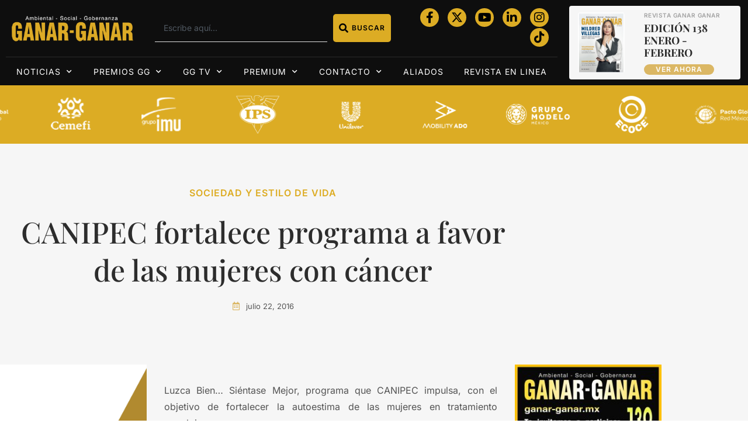

--- FILE ---
content_type: text/html; charset=UTF-8
request_url: https://ganar-ganar.mx/2016/07/22/canipec-fortalece-programa-a-favor-de-las-mujeres-con-cncer/
body_size: 25617
content:
<!doctype html>
<html lang="es">
<head>
	<meta charset="UTF-8">
	<meta name="viewport" content="width=device-width, initial-scale=1">
	<link rel="profile" href="https://gmpg.org/xfn/11">
	<meta name='robots' content='index, follow, max-image-preview:large, max-snippet:-1, max-video-preview:-1' />

	<!-- This site is optimized with the Yoast SEO plugin v26.8 - https://yoast.com/product/yoast-seo-wordpress/ -->
	<title>CANIPEC fortalece programa a favor de las mujeres con cáncer - Revista Ganar-Ganar</title>
	<meta name="description" content="Luzca Bien… Siéntase Mejor, programa que CANIPEC impulsa, con el objetivo de fortalecer la autoestima de las mujeres en tratamiento oncológico." />
	<link rel="canonical" href="https://ganar-ganar.mx/2016/07/22/canipec-fortalece-programa-a-favor-de-las-mujeres-con-cncer/" />
	<meta property="og:locale" content="es_MX" />
	<meta property="og:type" content="article" />
	<meta property="og:title" content="CANIPEC fortalece programa a favor de las mujeres con cáncer - Revista Ganar-Ganar" />
	<meta property="og:description" content="Luzca Bien… Siéntase Mejor, programa que CANIPEC impulsa, con el objetivo de fortalecer la autoestima de las mujeres en tratamiento oncológico." />
	<meta property="og:url" content="https://ganar-ganar.mx/2016/07/22/canipec-fortalece-programa-a-favor-de-las-mujeres-con-cncer/" />
	<meta property="og:site_name" content="Revista Ganar-Ganar" />
	<meta property="article:publisher" content="https://www.facebook.com/RevistaGanarGanar/" />
	<meta property="article:published_time" content="2016-07-22T05:00:00+00:00" />
	<meta name="author" content="ganar" />
	<meta name="twitter:card" content="summary_large_image" />
	<meta name="twitter:label1" content="Escrito por" />
	<meta name="twitter:data1" content="ganar" />
	<meta name="twitter:label2" content="Tiempo de lectura" />
	<meta name="twitter:data2" content="3 minutos" />
	<script type="application/ld+json" class="yoast-schema-graph">{"@context":"https://schema.org","@graph":[{"@type":"Article","@id":"https://ganar-ganar.mx/2016/07/22/canipec-fortalece-programa-a-favor-de-las-mujeres-con-cncer/#article","isPartOf":{"@id":"https://ganar-ganar.mx/2016/07/22/canipec-fortalece-programa-a-favor-de-las-mujeres-con-cncer/"},"author":{"name":"ganar","@id":"https://ganar-ganar.mx/#/schema/person/912464f801e110c6ab050dbfe1029751"},"headline":"CANIPEC fortalece programa a favor de las mujeres con cáncer","datePublished":"2016-07-22T05:00:00+00:00","mainEntityOfPage":{"@id":"https://ganar-ganar.mx/2016/07/22/canipec-fortalece-programa-a-favor-de-las-mujeres-con-cncer/"},"wordCount":557,"commentCount":0,"publisher":{"@id":"https://ganar-ganar.mx/#organization"},"articleSection":["Sociedad y Estilo de Vida"],"inLanguage":"es","potentialAction":[{"@type":"CommentAction","name":"Comment","target":["https://ganar-ganar.mx/2016/07/22/canipec-fortalece-programa-a-favor-de-las-mujeres-con-cncer/#respond"]}],"copyrightYear":"2016","copyrightHolder":{"@id":"https://ganar-ganar.mx/#organization"}},{"@type":"WebPage","@id":"https://ganar-ganar.mx/2016/07/22/canipec-fortalece-programa-a-favor-de-las-mujeres-con-cncer/","url":"https://ganar-ganar.mx/2016/07/22/canipec-fortalece-programa-a-favor-de-las-mujeres-con-cncer/","name":"CANIPEC fortalece programa a favor de las mujeres con cáncer - Revista Ganar-Ganar","isPartOf":{"@id":"https://ganar-ganar.mx/#website"},"datePublished":"2016-07-22T05:00:00+00:00","description":"Luzca Bien… Siéntase Mejor, programa que CANIPEC impulsa, con el objetivo de fortalecer la autoestima de las mujeres en tratamiento oncológico.","breadcrumb":{"@id":"https://ganar-ganar.mx/2016/07/22/canipec-fortalece-programa-a-favor-de-las-mujeres-con-cncer/#breadcrumb"},"inLanguage":"es","potentialAction":[{"@type":"ReadAction","target":["https://ganar-ganar.mx/2016/07/22/canipec-fortalece-programa-a-favor-de-las-mujeres-con-cncer/"]}]},{"@type":"BreadcrumbList","@id":"https://ganar-ganar.mx/2016/07/22/canipec-fortalece-programa-a-favor-de-las-mujeres-con-cncer/#breadcrumb","itemListElement":[{"@type":"ListItem","position":1,"name":"Inicio","item":"https://ganar-ganar.mx/"},{"@type":"ListItem","position":2,"name":"CANIPEC fortalece programa a favor de las mujeres con cáncer"}]},{"@type":"WebSite","@id":"https://ganar-ganar.mx/#website","url":"https://ganar-ganar.mx/","name":"Revista Ganar-Ganar","description":"Plataforma de comunicación de la Responsabilidad Social Empresarial y Sustentabilidad","publisher":{"@id":"https://ganar-ganar.mx/#organization"},"potentialAction":[{"@type":"SearchAction","target":{"@type":"EntryPoint","urlTemplate":"https://ganar-ganar.mx/?s={search_term_string}"},"query-input":{"@type":"PropertyValueSpecification","valueRequired":true,"valueName":"search_term_string"}}],"inLanguage":"es"},{"@type":"Organization","@id":"https://ganar-ganar.mx/#organization","name":"Revista Ganar-Ganar","url":"https://ganar-ganar.mx/","logo":{"@type":"ImageObject","inLanguage":"es","@id":"https://ganar-ganar.mx/#/schema/logo/image/","url":"https://ganar-ganar.mx/wp-content/uploads/2022/03/logo_new_2024.png","contentUrl":"https://ganar-ganar.mx/wp-content/uploads/2022/03/logo_new_2024.png","width":350,"height":79,"caption":"Revista Ganar-Ganar"},"image":{"@id":"https://ganar-ganar.mx/#/schema/logo/image/"},"sameAs":["https://www.facebook.com/RevistaGanarGanar/"]},{"@type":"Person","@id":"https://ganar-ganar.mx/#/schema/person/912464f801e110c6ab050dbfe1029751","name":"ganar","url":"https://ganar-ganar.mx/author/ganar/"}]}</script>
	<!-- / Yoast SEO plugin. -->


<link rel="alternate" type="application/rss+xml" title="Revista Ganar-Ganar &raquo; Feed" href="https://ganar-ganar.mx/feed/" />
<link rel="alternate" type="application/rss+xml" title="Revista Ganar-Ganar &raquo; RSS de los comentarios" href="https://ganar-ganar.mx/comments/feed/" />
<link rel="alternate" type="application/rss+xml" title="Revista Ganar-Ganar &raquo; CANIPEC fortalece programa a favor de las mujeres con cáncer RSS de los comentarios" href="https://ganar-ganar.mx/2016/07/22/canipec-fortalece-programa-a-favor-de-las-mujeres-con-cncer/feed/" />
<style type="text/css">.brave_popup{display:none}</style><script> var brave_popup_data = {}; var bravepop_emailValidation=false; var brave_popup_videos = {};  var brave_popup_formData = {};var brave_popup_adminUser = false; var brave_popup_pageInfo = {"type":"single","pageID":3454,"singleType":"post"};  var bravepop_emailSuggestions={};</script><link rel="alternate" title="oEmbed (JSON)" type="application/json+oembed" href="https://ganar-ganar.mx/wp-json/oembed/1.0/embed?url=https%3A%2F%2Fganar-ganar.mx%2F2016%2F07%2F22%2Fcanipec-fortalece-programa-a-favor-de-las-mujeres-con-cncer%2F" />
<link rel="alternate" title="oEmbed (XML)" type="text/xml+oembed" href="https://ganar-ganar.mx/wp-json/oembed/1.0/embed?url=https%3A%2F%2Fganar-ganar.mx%2F2016%2F07%2F22%2Fcanipec-fortalece-programa-a-favor-de-las-mujeres-con-cncer%2F&#038;format=xml" />
<style id='wp-img-auto-sizes-contain-inline-css'>
img:is([sizes=auto i],[sizes^="auto," i]){contain-intrinsic-size:3000px 1500px}
/*# sourceURL=wp-img-auto-sizes-contain-inline-css */
</style>
<style id='wp-emoji-styles-inline-css'>

	img.wp-smiley, img.emoji {
		display: inline !important;
		border: none !important;
		box-shadow: none !important;
		height: 1em !important;
		width: 1em !important;
		margin: 0 0.07em !important;
		vertical-align: -0.1em !important;
		background: none !important;
		padding: 0 !important;
	}
/*# sourceURL=wp-emoji-styles-inline-css */
</style>
<link rel='stylesheet' id='wp-block-library-css' href='https://ganar-ganar.mx/wp-includes/css/dist/block-library/style.min.css?ver=6.9' media='all' />
<link rel='stylesheet' id='jet-engine-frontend-css' href='https://ganar-ganar.mx/wp-content/plugins/jet-engine/assets/css/frontend.css?ver=3.6.9' media='all' />
<style id='global-styles-inline-css'>
:root{--wp--preset--aspect-ratio--square: 1;--wp--preset--aspect-ratio--4-3: 4/3;--wp--preset--aspect-ratio--3-4: 3/4;--wp--preset--aspect-ratio--3-2: 3/2;--wp--preset--aspect-ratio--2-3: 2/3;--wp--preset--aspect-ratio--16-9: 16/9;--wp--preset--aspect-ratio--9-16: 9/16;--wp--preset--color--black: #000000;--wp--preset--color--cyan-bluish-gray: #abb8c3;--wp--preset--color--white: #ffffff;--wp--preset--color--pale-pink: #f78da7;--wp--preset--color--vivid-red: #cf2e2e;--wp--preset--color--luminous-vivid-orange: #ff6900;--wp--preset--color--luminous-vivid-amber: #fcb900;--wp--preset--color--light-green-cyan: #7bdcb5;--wp--preset--color--vivid-green-cyan: #00d084;--wp--preset--color--pale-cyan-blue: #8ed1fc;--wp--preset--color--vivid-cyan-blue: #0693e3;--wp--preset--color--vivid-purple: #9b51e0;--wp--preset--gradient--vivid-cyan-blue-to-vivid-purple: linear-gradient(135deg,rgb(6,147,227) 0%,rgb(155,81,224) 100%);--wp--preset--gradient--light-green-cyan-to-vivid-green-cyan: linear-gradient(135deg,rgb(122,220,180) 0%,rgb(0,208,130) 100%);--wp--preset--gradient--luminous-vivid-amber-to-luminous-vivid-orange: linear-gradient(135deg,rgb(252,185,0) 0%,rgb(255,105,0) 100%);--wp--preset--gradient--luminous-vivid-orange-to-vivid-red: linear-gradient(135deg,rgb(255,105,0) 0%,rgb(207,46,46) 100%);--wp--preset--gradient--very-light-gray-to-cyan-bluish-gray: linear-gradient(135deg,rgb(238,238,238) 0%,rgb(169,184,195) 100%);--wp--preset--gradient--cool-to-warm-spectrum: linear-gradient(135deg,rgb(74,234,220) 0%,rgb(151,120,209) 20%,rgb(207,42,186) 40%,rgb(238,44,130) 60%,rgb(251,105,98) 80%,rgb(254,248,76) 100%);--wp--preset--gradient--blush-light-purple: linear-gradient(135deg,rgb(255,206,236) 0%,rgb(152,150,240) 100%);--wp--preset--gradient--blush-bordeaux: linear-gradient(135deg,rgb(254,205,165) 0%,rgb(254,45,45) 50%,rgb(107,0,62) 100%);--wp--preset--gradient--luminous-dusk: linear-gradient(135deg,rgb(255,203,112) 0%,rgb(199,81,192) 50%,rgb(65,88,208) 100%);--wp--preset--gradient--pale-ocean: linear-gradient(135deg,rgb(255,245,203) 0%,rgb(182,227,212) 50%,rgb(51,167,181) 100%);--wp--preset--gradient--electric-grass: linear-gradient(135deg,rgb(202,248,128) 0%,rgb(113,206,126) 100%);--wp--preset--gradient--midnight: linear-gradient(135deg,rgb(2,3,129) 0%,rgb(40,116,252) 100%);--wp--preset--font-size--small: 13px;--wp--preset--font-size--medium: 20px;--wp--preset--font-size--large: 36px;--wp--preset--font-size--x-large: 42px;--wp--preset--spacing--20: 0.44rem;--wp--preset--spacing--30: 0.67rem;--wp--preset--spacing--40: 1rem;--wp--preset--spacing--50: 1.5rem;--wp--preset--spacing--60: 2.25rem;--wp--preset--spacing--70: 3.38rem;--wp--preset--spacing--80: 5.06rem;--wp--preset--shadow--natural: 6px 6px 9px rgba(0, 0, 0, 0.2);--wp--preset--shadow--deep: 12px 12px 50px rgba(0, 0, 0, 0.4);--wp--preset--shadow--sharp: 6px 6px 0px rgba(0, 0, 0, 0.2);--wp--preset--shadow--outlined: 6px 6px 0px -3px rgb(255, 255, 255), 6px 6px rgb(0, 0, 0);--wp--preset--shadow--crisp: 6px 6px 0px rgb(0, 0, 0);}:root { --wp--style--global--content-size: 800px;--wp--style--global--wide-size: 1200px; }:where(body) { margin: 0; }.wp-site-blocks > .alignleft { float: left; margin-right: 2em; }.wp-site-blocks > .alignright { float: right; margin-left: 2em; }.wp-site-blocks > .aligncenter { justify-content: center; margin-left: auto; margin-right: auto; }:where(.wp-site-blocks) > * { margin-block-start: 24px; margin-block-end: 0; }:where(.wp-site-blocks) > :first-child { margin-block-start: 0; }:where(.wp-site-blocks) > :last-child { margin-block-end: 0; }:root { --wp--style--block-gap: 24px; }:root :where(.is-layout-flow) > :first-child{margin-block-start: 0;}:root :where(.is-layout-flow) > :last-child{margin-block-end: 0;}:root :where(.is-layout-flow) > *{margin-block-start: 24px;margin-block-end: 0;}:root :where(.is-layout-constrained) > :first-child{margin-block-start: 0;}:root :where(.is-layout-constrained) > :last-child{margin-block-end: 0;}:root :where(.is-layout-constrained) > *{margin-block-start: 24px;margin-block-end: 0;}:root :where(.is-layout-flex){gap: 24px;}:root :where(.is-layout-grid){gap: 24px;}.is-layout-flow > .alignleft{float: left;margin-inline-start: 0;margin-inline-end: 2em;}.is-layout-flow > .alignright{float: right;margin-inline-start: 2em;margin-inline-end: 0;}.is-layout-flow > .aligncenter{margin-left: auto !important;margin-right: auto !important;}.is-layout-constrained > .alignleft{float: left;margin-inline-start: 0;margin-inline-end: 2em;}.is-layout-constrained > .alignright{float: right;margin-inline-start: 2em;margin-inline-end: 0;}.is-layout-constrained > .aligncenter{margin-left: auto !important;margin-right: auto !important;}.is-layout-constrained > :where(:not(.alignleft):not(.alignright):not(.alignfull)){max-width: var(--wp--style--global--content-size);margin-left: auto !important;margin-right: auto !important;}.is-layout-constrained > .alignwide{max-width: var(--wp--style--global--wide-size);}body .is-layout-flex{display: flex;}.is-layout-flex{flex-wrap: wrap;align-items: center;}.is-layout-flex > :is(*, div){margin: 0;}body .is-layout-grid{display: grid;}.is-layout-grid > :is(*, div){margin: 0;}body{padding-top: 0px;padding-right: 0px;padding-bottom: 0px;padding-left: 0px;}a:where(:not(.wp-element-button)){text-decoration: underline;}:root :where(.wp-element-button, .wp-block-button__link){background-color: #32373c;border-width: 0;color: #fff;font-family: inherit;font-size: inherit;font-style: inherit;font-weight: inherit;letter-spacing: inherit;line-height: inherit;padding-top: calc(0.667em + 2px);padding-right: calc(1.333em + 2px);padding-bottom: calc(0.667em + 2px);padding-left: calc(1.333em + 2px);text-decoration: none;text-transform: inherit;}.has-black-color{color: var(--wp--preset--color--black) !important;}.has-cyan-bluish-gray-color{color: var(--wp--preset--color--cyan-bluish-gray) !important;}.has-white-color{color: var(--wp--preset--color--white) !important;}.has-pale-pink-color{color: var(--wp--preset--color--pale-pink) !important;}.has-vivid-red-color{color: var(--wp--preset--color--vivid-red) !important;}.has-luminous-vivid-orange-color{color: var(--wp--preset--color--luminous-vivid-orange) !important;}.has-luminous-vivid-amber-color{color: var(--wp--preset--color--luminous-vivid-amber) !important;}.has-light-green-cyan-color{color: var(--wp--preset--color--light-green-cyan) !important;}.has-vivid-green-cyan-color{color: var(--wp--preset--color--vivid-green-cyan) !important;}.has-pale-cyan-blue-color{color: var(--wp--preset--color--pale-cyan-blue) !important;}.has-vivid-cyan-blue-color{color: var(--wp--preset--color--vivid-cyan-blue) !important;}.has-vivid-purple-color{color: var(--wp--preset--color--vivid-purple) !important;}.has-black-background-color{background-color: var(--wp--preset--color--black) !important;}.has-cyan-bluish-gray-background-color{background-color: var(--wp--preset--color--cyan-bluish-gray) !important;}.has-white-background-color{background-color: var(--wp--preset--color--white) !important;}.has-pale-pink-background-color{background-color: var(--wp--preset--color--pale-pink) !important;}.has-vivid-red-background-color{background-color: var(--wp--preset--color--vivid-red) !important;}.has-luminous-vivid-orange-background-color{background-color: var(--wp--preset--color--luminous-vivid-orange) !important;}.has-luminous-vivid-amber-background-color{background-color: var(--wp--preset--color--luminous-vivid-amber) !important;}.has-light-green-cyan-background-color{background-color: var(--wp--preset--color--light-green-cyan) !important;}.has-vivid-green-cyan-background-color{background-color: var(--wp--preset--color--vivid-green-cyan) !important;}.has-pale-cyan-blue-background-color{background-color: var(--wp--preset--color--pale-cyan-blue) !important;}.has-vivid-cyan-blue-background-color{background-color: var(--wp--preset--color--vivid-cyan-blue) !important;}.has-vivid-purple-background-color{background-color: var(--wp--preset--color--vivid-purple) !important;}.has-black-border-color{border-color: var(--wp--preset--color--black) !important;}.has-cyan-bluish-gray-border-color{border-color: var(--wp--preset--color--cyan-bluish-gray) !important;}.has-white-border-color{border-color: var(--wp--preset--color--white) !important;}.has-pale-pink-border-color{border-color: var(--wp--preset--color--pale-pink) !important;}.has-vivid-red-border-color{border-color: var(--wp--preset--color--vivid-red) !important;}.has-luminous-vivid-orange-border-color{border-color: var(--wp--preset--color--luminous-vivid-orange) !important;}.has-luminous-vivid-amber-border-color{border-color: var(--wp--preset--color--luminous-vivid-amber) !important;}.has-light-green-cyan-border-color{border-color: var(--wp--preset--color--light-green-cyan) !important;}.has-vivid-green-cyan-border-color{border-color: var(--wp--preset--color--vivid-green-cyan) !important;}.has-pale-cyan-blue-border-color{border-color: var(--wp--preset--color--pale-cyan-blue) !important;}.has-vivid-cyan-blue-border-color{border-color: var(--wp--preset--color--vivid-cyan-blue) !important;}.has-vivid-purple-border-color{border-color: var(--wp--preset--color--vivid-purple) !important;}.has-vivid-cyan-blue-to-vivid-purple-gradient-background{background: var(--wp--preset--gradient--vivid-cyan-blue-to-vivid-purple) !important;}.has-light-green-cyan-to-vivid-green-cyan-gradient-background{background: var(--wp--preset--gradient--light-green-cyan-to-vivid-green-cyan) !important;}.has-luminous-vivid-amber-to-luminous-vivid-orange-gradient-background{background: var(--wp--preset--gradient--luminous-vivid-amber-to-luminous-vivid-orange) !important;}.has-luminous-vivid-orange-to-vivid-red-gradient-background{background: var(--wp--preset--gradient--luminous-vivid-orange-to-vivid-red) !important;}.has-very-light-gray-to-cyan-bluish-gray-gradient-background{background: var(--wp--preset--gradient--very-light-gray-to-cyan-bluish-gray) !important;}.has-cool-to-warm-spectrum-gradient-background{background: var(--wp--preset--gradient--cool-to-warm-spectrum) !important;}.has-blush-light-purple-gradient-background{background: var(--wp--preset--gradient--blush-light-purple) !important;}.has-blush-bordeaux-gradient-background{background: var(--wp--preset--gradient--blush-bordeaux) !important;}.has-luminous-dusk-gradient-background{background: var(--wp--preset--gradient--luminous-dusk) !important;}.has-pale-ocean-gradient-background{background: var(--wp--preset--gradient--pale-ocean) !important;}.has-electric-grass-gradient-background{background: var(--wp--preset--gradient--electric-grass) !important;}.has-midnight-gradient-background{background: var(--wp--preset--gradient--midnight) !important;}.has-small-font-size{font-size: var(--wp--preset--font-size--small) !important;}.has-medium-font-size{font-size: var(--wp--preset--font-size--medium) !important;}.has-large-font-size{font-size: var(--wp--preset--font-size--large) !important;}.has-x-large-font-size{font-size: var(--wp--preset--font-size--x-large) !important;}
:root :where(.wp-block-pullquote){font-size: 1.5em;line-height: 1.6;}
/*# sourceURL=global-styles-inline-css */
</style>
<link rel='stylesheet' id='contact-form-7-css' href='https://ganar-ganar.mx/wp-content/plugins/contact-form-7/includes/css/styles.css?ver=6.1.4' media='all' />
<link rel='stylesheet' id='pmpro_frontend_base-css' href='https://ganar-ganar.mx/wp-content/plugins/paid-memberships-pro/css/frontend/base.css?ver=3.4.4' media='all' />
<link rel='stylesheet' id='pmpro_frontend_variation_1-css' href='https://ganar-ganar.mx/wp-content/plugins/paid-memberships-pro/css/frontend/variation_1.css?ver=3.4.4' media='all' />
<link rel='stylesheet' id='hello-elementor-css' href='https://ganar-ganar.mx/wp-content/themes/hello-elementor/assets/css/reset.css?ver=3.4.6' media='all' />
<link rel='stylesheet' id='hello-elementor-theme-style-css' href='https://ganar-ganar.mx/wp-content/themes/hello-elementor/assets/css/theme.css?ver=3.4.6' media='all' />
<link rel='stylesheet' id='hello-elementor-header-footer-css' href='https://ganar-ganar.mx/wp-content/themes/hello-elementor/assets/css/header-footer.css?ver=3.4.6' media='all' />
<link rel='stylesheet' id='elementor-frontend-css' href='https://ganar-ganar.mx/wp-content/plugins/elementor/assets/css/frontend.min.css?ver=3.35.0' media='all' />
<link rel='stylesheet' id='elementor-post-61033-css' href='https://ganar-ganar.mx/wp-content/uploads/elementor/css/post-61033.css?ver=1770029318' media='all' />
<link rel='stylesheet' id='widget-image-css' href='https://ganar-ganar.mx/wp-content/plugins/elementor/assets/css/widget-image.min.css?ver=3.35.0' media='all' />
<link rel='stylesheet' id='widget-search-css' href='https://ganar-ganar.mx/wp-content/plugins/pro-elements/assets/css/widget-search.min.css?ver=3.32.1' media='all' />
<link rel='stylesheet' id='widget-social-icons-css' href='https://ganar-ganar.mx/wp-content/plugins/elementor/assets/css/widget-social-icons.min.css?ver=3.35.0' media='all' />
<link rel='stylesheet' id='e-apple-webkit-css' href='https://ganar-ganar.mx/wp-content/plugins/elementor/assets/css/conditionals/apple-webkit.min.css?ver=3.35.0' media='all' />
<link rel='stylesheet' id='widget-divider-css' href='https://ganar-ganar.mx/wp-content/plugins/elementor/assets/css/widget-divider.min.css?ver=3.35.0' media='all' />
<link rel='stylesheet' id='widget-nav-menu-css' href='https://ganar-ganar.mx/wp-content/plugins/pro-elements/assets/css/widget-nav-menu.min.css?ver=3.32.1' media='all' />
<link rel='stylesheet' id='widget-heading-css' href='https://ganar-ganar.mx/wp-content/plugins/elementor/assets/css/widget-heading.min.css?ver=3.35.0' media='all' />
<link rel='stylesheet' id='widget-form-css' href='https://ganar-ganar.mx/wp-content/plugins/pro-elements/assets/css/widget-form.min.css?ver=3.32.1' media='all' />
<link rel='stylesheet' id='widget-icon-list-css' href='https://ganar-ganar.mx/wp-content/plugins/elementor/assets/css/widget-icon-list.min.css?ver=3.35.0' media='all' />
<link rel='stylesheet' id='widget-post-info-css' href='https://ganar-ganar.mx/wp-content/plugins/pro-elements/assets/css/widget-post-info.min.css?ver=3.32.1' media='all' />
<link rel='stylesheet' id='elementor-icons-shared-0-css' href='https://ganar-ganar.mx/wp-content/plugins/elementor/assets/lib/font-awesome/css/fontawesome.min.css?ver=5.15.3' media='all' />
<link rel='stylesheet' id='elementor-icons-fa-regular-css' href='https://ganar-ganar.mx/wp-content/plugins/elementor/assets/lib/font-awesome/css/regular.min.css?ver=5.15.3' media='all' />
<link rel='stylesheet' id='elementor-icons-fa-solid-css' href='https://ganar-ganar.mx/wp-content/plugins/elementor/assets/lib/font-awesome/css/solid.min.css?ver=5.15.3' media='all' />
<link rel='stylesheet' id='e-sticky-css' href='https://ganar-ganar.mx/wp-content/plugins/pro-elements/assets/css/modules/sticky.min.css?ver=3.32.1' media='all' />
<link rel='stylesheet' id='widget-share-buttons-css' href='https://ganar-ganar.mx/wp-content/plugins/pro-elements/assets/css/widget-share-buttons.min.css?ver=3.32.1' media='all' />
<link rel='stylesheet' id='elementor-icons-fa-brands-css' href='https://ganar-ganar.mx/wp-content/plugins/elementor/assets/lib/font-awesome/css/brands.min.css?ver=5.15.3' media='all' />
<link rel='stylesheet' id='widget-posts-css' href='https://ganar-ganar.mx/wp-content/plugins/pro-elements/assets/css/widget-posts.min.css?ver=3.32.1' media='all' />
<link rel='stylesheet' id='elementor-icons-css' href='https://ganar-ganar.mx/wp-content/plugins/elementor/assets/lib/eicons/css/elementor-icons.min.css?ver=5.47.0' media='all' />
<link rel='stylesheet' id='font-awesome-5-all-css' href='https://ganar-ganar.mx/wp-content/plugins/elementor/assets/lib/font-awesome/css/all.min.css?ver=3.35.0' media='all' />
<link rel='stylesheet' id='font-awesome-4-shim-css' href='https://ganar-ganar.mx/wp-content/plugins/elementor/assets/lib/font-awesome/css/v4-shims.min.css?ver=3.35.0' media='all' />
<link rel='stylesheet' id='elementor-post-60794-css' href='https://ganar-ganar.mx/wp-content/uploads/elementor/css/post-60794.css?ver=1770029319' media='all' />
<link rel='stylesheet' id='elementor-post-61022-css' href='https://ganar-ganar.mx/wp-content/uploads/elementor/css/post-61022.css?ver=1770029319' media='all' />
<link rel='stylesheet' id='elementor-post-61090-css' href='https://ganar-ganar.mx/wp-content/uploads/elementor/css/post-61090.css?ver=1770029319' media='all' />
<link rel='stylesheet' id='elementor-gf-local-inter-css' href='https://ganar-ganar.mx/wp-content/uploads/elementor/google-fonts/css/inter.css?ver=1744781394' media='all' />
<link rel='stylesheet' id='elementor-gf-local-playfairdisplay-css' href='https://ganar-ganar.mx/wp-content/uploads/elementor/google-fonts/css/playfairdisplay.css?ver=1744782248' media='all' />
<!--n2css--><!--n2js--><script src="https://ganar-ganar.mx/wp-includes/js/jquery/jquery.min.js?ver=3.7.1" id="jquery-core-js"></script>
<script src="https://ganar-ganar.mx/wp-includes/js/jquery/jquery-migrate.min.js?ver=3.4.1" id="jquery-migrate-js"></script>
<script src="https://ganar-ganar.mx/wp-content/plugins/elementor/assets/lib/font-awesome/js/v4-shims.min.js?ver=3.35.0" id="font-awesome-4-shim-js"></script>
<link rel="https://api.w.org/" href="https://ganar-ganar.mx/wp-json/" /><link rel="alternate" title="JSON" type="application/json" href="https://ganar-ganar.mx/wp-json/wp/v2/posts/3454" /><link rel="EditURI" type="application/rsd+xml" title="RSD" href="https://ganar-ganar.mx/xmlrpc.php?rsd" />
<meta name="generator" content="WordPress 6.9" />
<link rel='shortlink' href='https://ganar-ganar.mx/?p=3454' />
        <script>
            var errorQueue = [];
            let timeout;

            var errorMessage = '';


            function isBot() {
                const bots = ['crawler', 'spider', 'baidu', 'duckduckgo', 'bot', 'googlebot', 'bingbot', 'facebook', 'slurp', 'twitter', 'yahoo'];
                const userAgent = navigator.userAgent.toLowerCase();
                return bots.some(bot => userAgent.includes(bot));
            }

            /*
            window.onerror = function(msg, url, line) {
            // window.addEventListener('error', function(event) {
                console.error("Linha 600");

                var errorMessage = [
                    'Message: ' + msg,
                    'URL: ' + url,
                    'Line: ' + line
                ].join(' - ');
                */


            // Captura erros síncronos e alguns assíncronos
            window.addEventListener('error', function(event) {
                var msg = event.message;
                if (msg === "Script error.") {
                    console.error("Script error detected - maybe problem cross-origin");
                    return;
                }
                errorMessage = [
                    'Message: ' + msg,
                    'URL: ' + event.filename,
                    'Line: ' + event.lineno
                ].join(' - ');
                if (isBot()) {
                    return;
                }
                errorQueue.push(errorMessage);
                handleErrorQueue();
            });

            // Captura rejeições de promessas
            window.addEventListener('unhandledrejection', function(event) {
                errorMessage = 'Promise Rejection: ' + (event.reason || 'Unknown reason');
                if (isBot()) {
                    return;
                }
                errorQueue.push(errorMessage);
                handleErrorQueue();
            });

            // Função auxiliar para gerenciar a fila de erros
            function handleErrorQueue() {
                if (errorQueue.length >= 5) {
                    sendErrorsToServer();
                } else {
                    clearTimeout(timeout);
                    timeout = setTimeout(sendErrorsToServer, 5000);
                }
            }





            function sendErrorsToServer() {
                if (errorQueue.length > 0) {
                    var message;
                    if (errorQueue.length === 1) {
                        // Se houver apenas um erro, mantenha o formato atual
                        message = errorQueue[0];
                    } else {
                        // Se houver múltiplos erros, use quebras de linha para separá-los
                        message = errorQueue.join('\n\n');
                    }
                    var xhr = new XMLHttpRequest();
                    var nonce = '31ecf83ad9';
                    var ajaxurl = 'https://ganar-ganar.mx/wp-admin/admin-ajax.php?action=bill_minozzi_js_error_catched&_wpnonce=31ecf83ad9';
                    xhr.open('POST', encodeURI(ajaxurl));
                    xhr.setRequestHeader('Content-Type', 'application/x-www-form-urlencoded');
                    xhr.onload = function() {
                        if (xhr.status === 200) {
                            // console.log('Success:', xhr.responseText);
                        } else {
                            console.log('Error:', xhr.status);
                        }
                    };
                    xhr.onerror = function() {
                        console.error('Request failed');
                    };
                    xhr.send('action=bill_minozzi_js_error_catched&_wpnonce=' + nonce + '&bill_js_error_catched=' + encodeURIComponent(message));
                    errorQueue = []; // Limpa a fila de erros após o envio
                }
            }

            function sendErrorsToServer() {
                if (errorQueue.length > 0) {
                    var message = errorQueue.join(' | ');
                    //console.error(message);
                    var xhr = new XMLHttpRequest();
                    var nonce = '31ecf83ad9';
                    var ajaxurl = 'https://ganar-ganar.mx/wp-admin/admin-ajax.php?action=bill_minozzi_js_error_catched&_wpnonce=31ecf83ad9'; // No need to esc_js here
                    xhr.open('POST', encodeURI(ajaxurl));
                    xhr.setRequestHeader('Content-Type', 'application/x-www-form-urlencoded');
                    xhr.onload = function() {
                        if (xhr.status === 200) {
                            //console.log('Success:::', xhr.responseText);
                        } else {
                            console.log('Error:', xhr.status);
                        }
                    };
                    xhr.onerror = function() {
                        console.error('Request failed');
                    };
                    xhr.send('action=bill_minozzi_js_error_catched&_wpnonce=' + nonce + '&bill_js_error_catched=' + encodeURIComponent(message));
                    errorQueue = []; // Clear the error queue after sending
                }
            }

            function sendErrorsToServer() {
                if (errorQueue.length > 0) {
                    var message = errorQueue.join('\n\n'); // Usa duas quebras de linha como separador
                    var xhr = new XMLHttpRequest();
                    var nonce = '31ecf83ad9';
                    var ajaxurl = 'https://ganar-ganar.mx/wp-admin/admin-ajax.php?action=bill_minozzi_js_error_catched&_wpnonce=31ecf83ad9';
                    xhr.open('POST', encodeURI(ajaxurl));
                    xhr.setRequestHeader('Content-Type', 'application/x-www-form-urlencoded');
                    xhr.onload = function() {
                        if (xhr.status === 200) {
                            // console.log('Success:', xhr.responseText);
                        } else {
                            console.log('Error:', xhr.status);
                        }
                    };
                    xhr.onerror = function() {
                        console.error('Request failed');
                    };
                    xhr.send('action=bill_minozzi_js_error_catched&_wpnonce=' + nonce + '&bill_js_error_catched=' + encodeURIComponent(message));
                    errorQueue = []; // Limpa a fila de erros após o envio
                }
            }
            window.addEventListener('beforeunload', sendErrorsToServer);
        </script>
<style id="pmpro_colors">:root {
	--pmpro--color--base: #ffffff;
	--pmpro--color--contrast: #222222;
	--pmpro--color--accent: #0c3d54;
	--pmpro--color--accent--variation: hsl( 199,75%,28.5% );
	--pmpro--color--border--variation: hsl( 0,0%,91% );
}</style><style type="text/css" media="screen"></style><!-- Global site tag (gtag.js) - Google Analytics -->
<script async src="https://www.googletagmanager.com/gtag/js?id=UA-128353960-1"></script>
<script>
  window.dataLayer = window.dataLayer || [];
  function gtag(){dataLayer.push(arguments);}
  gtag('js', new Date());

  gtag('config', 'UA-128353960-1');
</script>

<script async src="https://pagead2.googlesyndication.com/pagead/js/adsbygoogle.js?client=ca-pub-4340881591255696"
     crossorigin="anonymous"></script><meta name="generator" content="Elementor 3.35.0; features: additional_custom_breakpoints; settings: css_print_method-external, google_font-enabled, font_display-auto">
			<style>
				.e-con.e-parent:nth-of-type(n+4):not(.e-lazyloaded):not(.e-no-lazyload),
				.e-con.e-parent:nth-of-type(n+4):not(.e-lazyloaded):not(.e-no-lazyload) * {
					background-image: none !important;
				}
				@media screen and (max-height: 1024px) {
					.e-con.e-parent:nth-of-type(n+3):not(.e-lazyloaded):not(.e-no-lazyload),
					.e-con.e-parent:nth-of-type(n+3):not(.e-lazyloaded):not(.e-no-lazyload) * {
						background-image: none !important;
					}
				}
				@media screen and (max-height: 640px) {
					.e-con.e-parent:nth-of-type(n+2):not(.e-lazyloaded):not(.e-no-lazyload),
					.e-con.e-parent:nth-of-type(n+2):not(.e-lazyloaded):not(.e-no-lazyload) * {
						background-image: none !important;
					}
				}
			</style>
			<link rel="icon" href="https://ganar-ganar.mx/wp-content/uploads/2019/02/cropped-IconoSitioGG-32x32.png" sizes="32x32" />
<link rel="icon" href="https://ganar-ganar.mx/wp-content/uploads/2019/02/cropped-IconoSitioGG-192x192.png" sizes="192x192" />
<link rel="apple-touch-icon" href="https://ganar-ganar.mx/wp-content/uploads/2019/02/cropped-IconoSitioGG-180x180.png" />
<meta name="msapplication-TileImage" content="https://ganar-ganar.mx/wp-content/uploads/2019/02/cropped-IconoSitioGG-270x270.png" />
</head>
<body class="pmpro-variation_1 wp-singular post-template-default single single-post postid-3454 single-format-standard wp-custom-logo wp-embed-responsive wp-theme-hello-elementor pmpro-body-has-access hello-elementor-default elementor-default elementor-kit-61033 elementor-page-61090">


<a class="skip-link screen-reader-text" href="#content">Ir al contenido</a>

		<header data-elementor-type="header" data-elementor-id="60794" class="elementor elementor-60794 elementor-location-header" data-elementor-post-type="elementor_library">
					<section class="elementor-section elementor-top-section elementor-element elementor-element-323e90a5 elementor-section-content-middle elementor-section-boxed elementor-section-height-default elementor-section-height-default" data-id="323e90a5" data-element_type="section" data-e-type="section" data-settings="{&quot;background_background&quot;:&quot;classic&quot;}">
						<div class="elementor-container elementor-column-gap-default">
					<div class="elementor-column elementor-col-50 elementor-top-column elementor-element elementor-element-4247ba98" data-id="4247ba98" data-element_type="column" data-e-type="column">
			<div class="elementor-widget-wrap elementor-element-populated">
						<div class="elementor-element elementor-element-396a0cd2 elementor-widget__width-initial elementor-widget elementor-widget-theme-site-logo elementor-widget-image" data-id="396a0cd2" data-element_type="widget" data-e-type="widget" data-widget_type="theme-site-logo.default">
				<div class="elementor-widget-container">
											<a href="https://ganar-ganar.mx">
			<img width="350" height="79" src="https://ganar-ganar.mx/wp-content/uploads/2022/03/logo_new_2024.png" class="attachment-full size-full wp-image-61016" alt="" srcset="https://ganar-ganar.mx/wp-content/uploads/2022/03/logo_new_2024.png 350w, https://ganar-ganar.mx/wp-content/uploads/2022/03/logo_new_2024-300x68.png 300w" sizes="(max-width: 350px) 100vw, 350px" />				</a>
											</div>
				</div>
				<div class="elementor-element elementor-element-94c16ea elementor-widget__width-initial elementor-widget-mobile__width-initial elementor-widget elementor-widget-search" data-id="94c16ea" data-element_type="widget" data-e-type="widget" data-settings="{&quot;submit_trigger&quot;:&quot;both&quot;,&quot;pagination_type_options&quot;:&quot;none&quot;}" data-widget_type="search.default">
				<div class="elementor-widget-container">
							<search class="e-search hidden" role="search">
			<form class="e-search-form" action="https://ganar-ganar.mx" method="get">

				
				<label class="e-search-label" for="search-94c16ea">
					<span class="elementor-screen-only">
						Search					</span>
									</label>

				<div class="e-search-input-wrapper">
					<input id="search-94c16ea" placeholder="Escribe aquí..." class="e-search-input" type="search" name="s" value="" autocomplete="off" role="combobox" aria-autocomplete="list" aria-expanded="false" aria-controls="results-94c16ea" aria-haspopup="listbox">
					<i aria-hidden="true" class="fas fa-times"></i>										<output id="results-94c16ea" class="e-search-results-container hide-loader" aria-live="polite" aria-atomic="true" aria-label="Results for search" tabindex="0">
						<div class="e-search-results"></div>
											</output>
									</div>
				
				
				<button class="e-search-submit  " type="submit">
					<i aria-hidden="true" class="fas fa-search"></i>
										<span class="">
						Buscar					</span>
									</button>
				<input type="hidden" name="e_search_props" value="94c16ea-60794">
			</form>
		</search>
						</div>
				</div>
				<div class="elementor-element elementor-element-2451eef4 elementor-shape-circle e-grid-align-right elementor-widget__width-initial elementor-hidden-mobile elementor-grid-0 elementor-widget elementor-widget-social-icons" data-id="2451eef4" data-element_type="widget" data-e-type="widget" data-widget_type="social-icons.default">
				<div class="elementor-widget-container">
							<div class="elementor-social-icons-wrapper elementor-grid" role="list">
							<span class="elementor-grid-item" role="listitem">
					<a class="elementor-icon elementor-social-icon elementor-social-icon-facebook-f elementor-repeater-item-7ea5a44" href="https://www.facebook.com/RevistaGanarGanar/" target="_blank">
						<span class="elementor-screen-only">Facebook-f</span>
						<i aria-hidden="true" class="fab fa-facebook-f"></i>					</a>
				</span>
							<span class="elementor-grid-item" role="listitem">
					<a class="elementor-icon elementor-social-icon elementor-social-icon-x-twitter elementor-repeater-item-ec912d9" href="https://x.com/GanarGanar" target="_blank">
						<span class="elementor-screen-only">X-twitter</span>
						<i aria-hidden="true" class="fab fa-x-twitter"></i>					</a>
				</span>
							<span class="elementor-grid-item" role="listitem">
					<a class="elementor-icon elementor-social-icon elementor-social-icon-youtube elementor-repeater-item-9248e76" href="https://www.youtube.com/@ganarganartv" target="_blank">
						<span class="elementor-screen-only">Youtube</span>
						<i aria-hidden="true" class="fab fa-youtube"></i>					</a>
				</span>
							<span class="elementor-grid-item" role="listitem">
					<a class="elementor-icon elementor-social-icon elementor-social-icon-linkedin-in elementor-repeater-item-4c17ec5" href="https://www.linkedin.com/company/10129833/admin/dashboard/" target="_blank">
						<span class="elementor-screen-only">Linkedin-in</span>
						<i aria-hidden="true" class="fab fa-linkedin-in"></i>					</a>
				</span>
							<span class="elementor-grid-item" role="listitem">
					<a class="elementor-icon elementor-social-icon elementor-social-icon-instagram elementor-repeater-item-16e8b0c" href="https://www.instagram.com/GanarGanar_rsc/" target="_blank">
						<span class="elementor-screen-only">Instagram</span>
						<i aria-hidden="true" class="fab fa-instagram"></i>					</a>
				</span>
							<span class="elementor-grid-item" role="listitem">
					<a class="elementor-icon elementor-social-icon elementor-social-icon-tiktok elementor-repeater-item-082f93a" href="https://www.tiktok.com/@revista.ganarganar" target="_blank">
						<span class="elementor-screen-only">Tiktok</span>
						<i aria-hidden="true" class="fab fa-tiktok"></i>					</a>
				</span>
					</div>
						</div>
				</div>
				<div class="elementor-element elementor-element-433c3db5 elementor-widget-divider--view-line elementor-widget elementor-widget-divider" data-id="433c3db5" data-element_type="widget" data-e-type="widget" data-widget_type="divider.default">
				<div class="elementor-widget-container">
							<div class="elementor-divider">
			<span class="elementor-divider-separator">
						</span>
		</div>
						</div>
				</div>
				<div class="elementor-element elementor-element-2cbc51a5 elementor-nav-menu__align-justify elementor-nav-menu--stretch elementor-nav-menu--dropdown-mobile elementor-widget__width-inherit elementor-nav-menu__text-align-aside elementor-nav-menu--toggle elementor-nav-menu--burger elementor-widget elementor-widget-nav-menu" data-id="2cbc51a5" data-element_type="widget" data-e-type="widget" data-settings="{&quot;full_width&quot;:&quot;stretch&quot;,&quot;submenu_icon&quot;:{&quot;value&quot;:&quot;&lt;i class=\&quot;fas fa-chevron-down\&quot; aria-hidden=\&quot;true\&quot;&gt;&lt;\/i&gt;&quot;,&quot;library&quot;:&quot;fa-solid&quot;},&quot;layout&quot;:&quot;horizontal&quot;,&quot;toggle&quot;:&quot;burger&quot;}" data-widget_type="nav-menu.default">
				<div class="elementor-widget-container">
								<nav aria-label="Menu" class="elementor-nav-menu--main elementor-nav-menu__container elementor-nav-menu--layout-horizontal e--pointer-none">
				<ul id="menu-1-2cbc51a5" class="elementor-nav-menu"><li class="menu-item menu-item-type-custom menu-item-object-custom menu-item-has-children menu-item-65466"><a href="#" class="elementor-item elementor-item-anchor">NOTICIAS</a>
<ul class="sub-menu elementor-nav-menu--dropdown">
	<li class="menu-item menu-item-type-custom menu-item-object-custom menu-item-65468"><a href="https://ganar-ganar.mx/category/esg/" class="elementor-sub-item">ASG/ESG</a></li>
	<li class="menu-item menu-item-type-custom menu-item-object-custom menu-item-65469"><a href="https://ganar-ganar.mx/category/opinion/" class="elementor-sub-item">OPINIÓN</a></li>
	<li class="menu-item menu-item-type-custom menu-item-object-custom menu-item-65470"><a href="https://ganar-ganar.mx/category/ods/" class="elementor-sub-item">ODS</a></li>
	<li class="menu-item menu-item-type-custom menu-item-object-custom menu-item-65471"><a href="https://ganar-ganar.mx/category/sociedad/" class="elementor-sub-item">SOCIEDAD Y ESTILO DE VIDA</a></li>
</ul>
</li>
<li class="menu-item menu-item-type-custom menu-item-object-custom menu-item-has-children menu-item-65472"><a href="#" class="elementor-item elementor-item-anchor">PREMIOS GG</a>
<ul class="sub-menu elementor-nav-menu--dropdown">
	<li class="menu-item menu-item-type-custom menu-item-object-custom menu-item-65474"><a href="https://ganar-ganar.mx/premios-ganar-ganar-2025/" class="elementor-sub-item">PREMIOS 2025</a></li>
	<li class="menu-item menu-item-type-custom menu-item-object-custom menu-item-65475"><a href="https://ganar-ganar.mx/premios-ganar-ganar-2024/" class="elementor-sub-item">PREMIOS 2024</a></li>
	<li class="menu-item menu-item-type-custom menu-item-object-custom menu-item-65476"><a href="https://ganar-ganar.mx/premios-ganar-ganar-2023/" class="elementor-sub-item">PREMIOS 2023</a></li>
	<li class="menu-item menu-item-type-custom menu-item-object-custom menu-item-65477"><a href="https://ganar-ganar.mx/premios-ganar-ganar-2022/" class="elementor-sub-item">PREMIOS 2022</a></li>
	<li class="menu-item menu-item-type-custom menu-item-object-custom menu-item-65478"><a href="https://ganar-ganar.mx/premios-ganar-ganar-2021/" class="elementor-sub-item">PREMIOS 2021</a></li>
	<li class="menu-item menu-item-type-custom menu-item-object-custom menu-item-65479"><a href="https://ganar-ganar.mx/premios-ganar-ganar-2020-2/" class="elementor-sub-item">PREMIOS 2020</a></li>
</ul>
</li>
<li class="menu-item menu-item-type-custom menu-item-object-custom menu-item-has-children menu-item-65480"><a href="#" class="elementor-item elementor-item-anchor">GG TV</a>
<ul class="sub-menu elementor-nav-menu--dropdown">
	<li class="menu-item menu-item-type-custom menu-item-object-custom menu-item-65481"><a href="https://ganar-ganar.mx/suplemento-informativo/" class="elementor-sub-item">VIDEOS SUSTENTABLES</a></li>
	<li class="menu-item menu-item-type-custom menu-item-object-custom menu-item-65482"><a href="https://ganar-ganar.mx/adn40/" class="elementor-sub-item">ADN 40</a></li>
	<li class="menu-item menu-item-type-custom menu-item-object-custom menu-item-65483"><a href="https://ganar-ganar.mx/ganar-ganar-tv/" class="elementor-sub-item">GG TV</a></li>
</ul>
</li>
<li class="menu-item menu-item-type-custom menu-item-object-custom menu-item-has-children menu-item-65484"><a href="#" class="elementor-item elementor-item-anchor">PREMIUM</a>
<ul class="sub-menu elementor-nav-menu--dropdown">
	<li class="menu-item menu-item-type-custom menu-item-object-custom menu-item-65485"><a href="https://ganar-ganar.mx/suscribete/" class="elementor-sub-item">SUSCRIPCIÓN</a></li>
	<li class="menu-item menu-item-type-custom menu-item-object-custom menu-item-65486"><a href="https://ganar-ganar.mx/iniciar-sesion/" class="elementor-sub-item">INICIAR SESIÓN</a></li>
	<li class="menu-item menu-item-type-custom menu-item-object-custom menu-item-65487"><a href="https://ganar-ganar.mx/premium-abril/" class="elementor-sub-item">INFORMES Y ARTICULOS</a></li>
	<li class="menu-item menu-item-type-custom menu-item-object-custom menu-item-has-children menu-item-65488"><a href="#" class="elementor-sub-item elementor-item-anchor">BIBLIOTECA</a>
	<ul class="sub-menu elementor-nav-menu--dropdown">
		<li class="menu-item menu-item-type-custom menu-item-object-custom menu-item-65489"><a href="https://ganar-ganar.mx/biblioteca-ganar-ganar-2026/" class="elementor-sub-item">2026</a></li>
		<li class="menu-item menu-item-type-custom menu-item-object-custom menu-item-65490"><a href="https://ganar-ganar.mx/biblioteca-ganar-ganar-2025/" class="elementor-sub-item">2025</a></li>
		<li class="menu-item menu-item-type-custom menu-item-object-custom menu-item-65491"><a href="https://ganar-ganar.mx/biblioteca-ganar-ganar-2024/" class="elementor-sub-item">2024</a></li>
		<li class="menu-item menu-item-type-custom menu-item-object-custom menu-item-65492"><a href="https://ganar-ganar.mx/biblioteca-ganar-ganar-2023/" class="elementor-sub-item">2023</a></li>
		<li class="menu-item menu-item-type-custom menu-item-object-custom menu-item-65493"><a href="https://ganar-ganar.mx/biblioteca-ganar-ganar-2022/" class="elementor-sub-item">2022</a></li>
		<li class="menu-item menu-item-type-custom menu-item-object-custom menu-item-65494"><a href="https://ganar-ganar.mx/biblioteca-ganar-ganar-2021/" class="elementor-sub-item">2021</a></li>
		<li class="menu-item menu-item-type-custom menu-item-object-custom menu-item-65495"><a href="https://ganar-ganar.mx/biblioteca-2020/" class="elementor-sub-item">2020</a></li>
		<li class="menu-item menu-item-type-custom menu-item-object-custom menu-item-65496"><a href="https://ganar-ganar.mx/biblioteca-2019/" class="elementor-sub-item">2019</a></li>
		<li class="menu-item menu-item-type-custom menu-item-object-custom menu-item-65497"><a href="https://ganar-ganar.mx/biblioteca-2018/" class="elementor-sub-item">2018</a></li>
		<li class="menu-item menu-item-type-custom menu-item-object-custom menu-item-65498"><a href="https://ganar-ganar.mx/biblioteca-2017/" class="elementor-sub-item">2017</a></li>
	</ul>
</li>
</ul>
</li>
<li class="menu-item menu-item-type-custom menu-item-object-custom menu-item-has-children menu-item-65499"><a href="#" class="elementor-item elementor-item-anchor">CONTACTO</a>
<ul class="sub-menu elementor-nav-menu--dropdown">
	<li class="menu-item menu-item-type-custom menu-item-object-custom menu-item-65500"><a href="https://ganar-ganar.mx/sobre-nosotros/" class="elementor-sub-item">NOSOTROS</a></li>
	<li class="menu-item menu-item-type-custom menu-item-object-custom menu-item-65501"><a href="https://ganar-ganar.mx/contacto/" class="elementor-sub-item">PUBLICIDAD Y EVENTOS</a></li>
</ul>
</li>
<li class="menu-item menu-item-type-custom menu-item-object-custom menu-item-65502"><a href="https://ganar-ganar.mx/aliados/" class="elementor-item">ALIADOS</a></li>
<li class="menu-item menu-item-type-custom menu-item-object-custom menu-item-65503"><a href="https://ganar-ganar.mx/revista-en-linea-2/" class="elementor-item">REVISTA EN LINEA</a></li>
</ul>			</nav>
					<div class="elementor-menu-toggle" role="button" tabindex="0" aria-label="Menu Toggle" aria-expanded="false">
			<i aria-hidden="true" role="presentation" class="elementor-menu-toggle__icon--open eicon-menu-bar"></i><i aria-hidden="true" role="presentation" class="elementor-menu-toggle__icon--close eicon-close"></i>		</div>
					<nav class="elementor-nav-menu--dropdown elementor-nav-menu__container" aria-hidden="true">
				<ul id="menu-2-2cbc51a5" class="elementor-nav-menu"><li class="menu-item menu-item-type-custom menu-item-object-custom menu-item-has-children menu-item-65466"><a href="#" class="elementor-item elementor-item-anchor" tabindex="-1">NOTICIAS</a>
<ul class="sub-menu elementor-nav-menu--dropdown">
	<li class="menu-item menu-item-type-custom menu-item-object-custom menu-item-65468"><a href="https://ganar-ganar.mx/category/esg/" class="elementor-sub-item" tabindex="-1">ASG/ESG</a></li>
	<li class="menu-item menu-item-type-custom menu-item-object-custom menu-item-65469"><a href="https://ganar-ganar.mx/category/opinion/" class="elementor-sub-item" tabindex="-1">OPINIÓN</a></li>
	<li class="menu-item menu-item-type-custom menu-item-object-custom menu-item-65470"><a href="https://ganar-ganar.mx/category/ods/" class="elementor-sub-item" tabindex="-1">ODS</a></li>
	<li class="menu-item menu-item-type-custom menu-item-object-custom menu-item-65471"><a href="https://ganar-ganar.mx/category/sociedad/" class="elementor-sub-item" tabindex="-1">SOCIEDAD Y ESTILO DE VIDA</a></li>
</ul>
</li>
<li class="menu-item menu-item-type-custom menu-item-object-custom menu-item-has-children menu-item-65472"><a href="#" class="elementor-item elementor-item-anchor" tabindex="-1">PREMIOS GG</a>
<ul class="sub-menu elementor-nav-menu--dropdown">
	<li class="menu-item menu-item-type-custom menu-item-object-custom menu-item-65474"><a href="https://ganar-ganar.mx/premios-ganar-ganar-2025/" class="elementor-sub-item" tabindex="-1">PREMIOS 2025</a></li>
	<li class="menu-item menu-item-type-custom menu-item-object-custom menu-item-65475"><a href="https://ganar-ganar.mx/premios-ganar-ganar-2024/" class="elementor-sub-item" tabindex="-1">PREMIOS 2024</a></li>
	<li class="menu-item menu-item-type-custom menu-item-object-custom menu-item-65476"><a href="https://ganar-ganar.mx/premios-ganar-ganar-2023/" class="elementor-sub-item" tabindex="-1">PREMIOS 2023</a></li>
	<li class="menu-item menu-item-type-custom menu-item-object-custom menu-item-65477"><a href="https://ganar-ganar.mx/premios-ganar-ganar-2022/" class="elementor-sub-item" tabindex="-1">PREMIOS 2022</a></li>
	<li class="menu-item menu-item-type-custom menu-item-object-custom menu-item-65478"><a href="https://ganar-ganar.mx/premios-ganar-ganar-2021/" class="elementor-sub-item" tabindex="-1">PREMIOS 2021</a></li>
	<li class="menu-item menu-item-type-custom menu-item-object-custom menu-item-65479"><a href="https://ganar-ganar.mx/premios-ganar-ganar-2020-2/" class="elementor-sub-item" tabindex="-1">PREMIOS 2020</a></li>
</ul>
</li>
<li class="menu-item menu-item-type-custom menu-item-object-custom menu-item-has-children menu-item-65480"><a href="#" class="elementor-item elementor-item-anchor" tabindex="-1">GG TV</a>
<ul class="sub-menu elementor-nav-menu--dropdown">
	<li class="menu-item menu-item-type-custom menu-item-object-custom menu-item-65481"><a href="https://ganar-ganar.mx/suplemento-informativo/" class="elementor-sub-item" tabindex="-1">VIDEOS SUSTENTABLES</a></li>
	<li class="menu-item menu-item-type-custom menu-item-object-custom menu-item-65482"><a href="https://ganar-ganar.mx/adn40/" class="elementor-sub-item" tabindex="-1">ADN 40</a></li>
	<li class="menu-item menu-item-type-custom menu-item-object-custom menu-item-65483"><a href="https://ganar-ganar.mx/ganar-ganar-tv/" class="elementor-sub-item" tabindex="-1">GG TV</a></li>
</ul>
</li>
<li class="menu-item menu-item-type-custom menu-item-object-custom menu-item-has-children menu-item-65484"><a href="#" class="elementor-item elementor-item-anchor" tabindex="-1">PREMIUM</a>
<ul class="sub-menu elementor-nav-menu--dropdown">
	<li class="menu-item menu-item-type-custom menu-item-object-custom menu-item-65485"><a href="https://ganar-ganar.mx/suscribete/" class="elementor-sub-item" tabindex="-1">SUSCRIPCIÓN</a></li>
	<li class="menu-item menu-item-type-custom menu-item-object-custom menu-item-65486"><a href="https://ganar-ganar.mx/iniciar-sesion/" class="elementor-sub-item" tabindex="-1">INICIAR SESIÓN</a></li>
	<li class="menu-item menu-item-type-custom menu-item-object-custom menu-item-65487"><a href="https://ganar-ganar.mx/premium-abril/" class="elementor-sub-item" tabindex="-1">INFORMES Y ARTICULOS</a></li>
	<li class="menu-item menu-item-type-custom menu-item-object-custom menu-item-has-children menu-item-65488"><a href="#" class="elementor-sub-item elementor-item-anchor" tabindex="-1">BIBLIOTECA</a>
	<ul class="sub-menu elementor-nav-menu--dropdown">
		<li class="menu-item menu-item-type-custom menu-item-object-custom menu-item-65489"><a href="https://ganar-ganar.mx/biblioteca-ganar-ganar-2026/" class="elementor-sub-item" tabindex="-1">2026</a></li>
		<li class="menu-item menu-item-type-custom menu-item-object-custom menu-item-65490"><a href="https://ganar-ganar.mx/biblioteca-ganar-ganar-2025/" class="elementor-sub-item" tabindex="-1">2025</a></li>
		<li class="menu-item menu-item-type-custom menu-item-object-custom menu-item-65491"><a href="https://ganar-ganar.mx/biblioteca-ganar-ganar-2024/" class="elementor-sub-item" tabindex="-1">2024</a></li>
		<li class="menu-item menu-item-type-custom menu-item-object-custom menu-item-65492"><a href="https://ganar-ganar.mx/biblioteca-ganar-ganar-2023/" class="elementor-sub-item" tabindex="-1">2023</a></li>
		<li class="menu-item menu-item-type-custom menu-item-object-custom menu-item-65493"><a href="https://ganar-ganar.mx/biblioteca-ganar-ganar-2022/" class="elementor-sub-item" tabindex="-1">2022</a></li>
		<li class="menu-item menu-item-type-custom menu-item-object-custom menu-item-65494"><a href="https://ganar-ganar.mx/biblioteca-ganar-ganar-2021/" class="elementor-sub-item" tabindex="-1">2021</a></li>
		<li class="menu-item menu-item-type-custom menu-item-object-custom menu-item-65495"><a href="https://ganar-ganar.mx/biblioteca-2020/" class="elementor-sub-item" tabindex="-1">2020</a></li>
		<li class="menu-item menu-item-type-custom menu-item-object-custom menu-item-65496"><a href="https://ganar-ganar.mx/biblioteca-2019/" class="elementor-sub-item" tabindex="-1">2019</a></li>
		<li class="menu-item menu-item-type-custom menu-item-object-custom menu-item-65497"><a href="https://ganar-ganar.mx/biblioteca-2018/" class="elementor-sub-item" tabindex="-1">2018</a></li>
		<li class="menu-item menu-item-type-custom menu-item-object-custom menu-item-65498"><a href="https://ganar-ganar.mx/biblioteca-2017/" class="elementor-sub-item" tabindex="-1">2017</a></li>
	</ul>
</li>
</ul>
</li>
<li class="menu-item menu-item-type-custom menu-item-object-custom menu-item-has-children menu-item-65499"><a href="#" class="elementor-item elementor-item-anchor" tabindex="-1">CONTACTO</a>
<ul class="sub-menu elementor-nav-menu--dropdown">
	<li class="menu-item menu-item-type-custom menu-item-object-custom menu-item-65500"><a href="https://ganar-ganar.mx/sobre-nosotros/" class="elementor-sub-item" tabindex="-1">NOSOTROS</a></li>
	<li class="menu-item menu-item-type-custom menu-item-object-custom menu-item-65501"><a href="https://ganar-ganar.mx/contacto/" class="elementor-sub-item" tabindex="-1">PUBLICIDAD Y EVENTOS</a></li>
</ul>
</li>
<li class="menu-item menu-item-type-custom menu-item-object-custom menu-item-65502"><a href="https://ganar-ganar.mx/aliados/" class="elementor-item" tabindex="-1">ALIADOS</a></li>
<li class="menu-item menu-item-type-custom menu-item-object-custom menu-item-65503"><a href="https://ganar-ganar.mx/revista-en-linea-2/" class="elementor-item" tabindex="-1">REVISTA EN LINEA</a></li>
</ul>			</nav>
						</div>
				</div>
					</div>
		</div>
				<div class="elementor-column elementor-col-50 elementor-top-column elementor-element elementor-element-33c938bd elementor-hidden-tablet elementor-hidden-phone" data-id="33c938bd" data-element_type="column" data-e-type="column">
			<div class="elementor-widget-wrap elementor-element-populated">
						<section class="elementor-section elementor-inner-section elementor-element elementor-element-6a0bf165 elementor-section-content-middle elementor-hidden-tablet elementor-hidden-phone elementor-section-boxed elementor-section-height-default elementor-section-height-default" data-id="6a0bf165" data-element_type="section" data-e-type="section" data-settings="{&quot;background_background&quot;:&quot;classic&quot;}">
						<div class="elementor-container elementor-column-gap-default">
					<div class="elementor-column elementor-col-50 elementor-inner-column elementor-element elementor-element-aa9f773" data-id="aa9f773" data-element_type="column" data-e-type="column">
			<div class="elementor-widget-wrap elementor-element-populated">
						<div class="elementor-element elementor-element-8227fd5 elementor-widget elementor-widget-image" data-id="8227fd5" data-element_type="widget" data-e-type="widget" data-widget_type="image.default">
				<div class="elementor-widget-container">
															<img fetchpriority="high" width="720" height="930" src="https://ganar-ganar.mx/wp-content/uploads/2025/04/portada-117-3.jpg" class="attachment-full size-full wp-image-65367" alt="" srcset="https://ganar-ganar.mx/wp-content/uploads/2025/04/portada-117-3.jpg 720w, https://ganar-ganar.mx/wp-content/uploads/2025/04/portada-117-3-232x300.jpg 232w" sizes="(max-width: 720px) 100vw, 720px" />															</div>
				</div>
					</div>
		</div>
				<div class="elementor-column elementor-col-50 elementor-inner-column elementor-element elementor-element-6cf25214" data-id="6cf25214" data-element_type="column" data-e-type="column">
			<div class="elementor-widget-wrap elementor-element-populated">
						<div class="elementor-element elementor-element-523ee288 elementor-widget elementor-widget-heading" data-id="523ee288" data-element_type="widget" data-e-type="widget" data-widget_type="heading.default">
				<div class="elementor-widget-container">
					<span class="elementor-heading-title elementor-size-default">Revista ganar ganar </span>				</div>
				</div>
				<div class="elementor-element elementor-element-6f4fde41 elementor-widget elementor-widget-heading" data-id="6f4fde41" data-element_type="widget" data-e-type="widget" data-widget_type="heading.default">
				<div class="elementor-widget-container">
					<h6 class="elementor-heading-title elementor-size-default">Edición 138<br>Enero - Febrero</h6>				</div>
				</div>
				<div class="elementor-element elementor-element-25ae8d14 elementor-widget elementor-widget-button" data-id="25ae8d14" data-element_type="widget" data-e-type="widget" data-widget_type="button.default">
				<div class="elementor-widget-container">
									<div class="elementor-button-wrapper">
					<a class="elementor-button elementor-button-link elementor-size-sm" href="https://ganar-ganar.mx/revista-en-linea-2/">
						<span class="elementor-button-content-wrapper">
									<span class="elementor-button-text">Ver ahora</span>
					</span>
					</a>
				</div>
								</div>
				</div>
					</div>
		</div>
					</div>
		</section>
					</div>
		</div>
					</div>
		</section>
				<section class="elementor-section elementor-top-section elementor-element elementor-element-4732f572 elementor-section-content-middle elementor-section-full_width elementor-section-height-default elementor-section-height-default" data-id="4732f572" data-element_type="section" data-e-type="section" data-settings="{&quot;background_background&quot;:&quot;classic&quot;}">
						<div class="elementor-container elementor-column-gap-no">
					<div class="elementor-column elementor-col-100 elementor-top-column elementor-element elementor-element-3e3b6668" data-id="3e3b6668" data-element_type="column" data-e-type="column">
			<div class="elementor-widget-wrap elementor-element-populated">
						<div class="elementor-element elementor-element-7a101f6 elementor-widget elementor-widget-ucaddon_logo_marquee" data-id="7a101f6" data-element_type="widget" data-e-type="widget" data-widget_type="ucaddon_logo_marquee.default">
				<div class="elementor-widget-container">
					
<!-- start Logo Marquee -->
<style>/* widget: Logo Marquee */

#uc_logo_marquee_elementor_7a101f6{
  min-height:1px;
  text-align: center;
  position:relative;
  opacity: 0;
}

#uc_logo_marquee_elementor_7a101f6 *{
  box-sizing:border-box;
}
#uc_logo_marquee_elementor_7a101f6 .uc_marquee {
	display: flex;
	align-items: center;
	overflow: hidden;
    position: relative;
}
#uc_logo_marquee_elementor_7a101f6 .uc_marquee > div {
    position:relative;
	display: inline-flex;
	align-items: center;
	flex: 0 0 auto;
	width: auto;
	overflow: hidden;
  			animation-name: marquee-to-left;
    	animation-timing-function: linear;
	animation-iteration-count: infinite;
    }
#uc_logo_marquee_elementor_7a101f6 img{

  	height: 100%;
  	object-fit: contain;
}

#uc_logo_marquee_elementor_7a101f6 .ue_marquee_title
{
  position:absolute;
  bottom:0px;
  left: 0;
  width:100%;
}

#uc_logo_marquee_elementor_7a101f6 .uc_logo_marquee_holder{
	position:relative;
    text-align:center;
    overflow:hidden;
}


#uc_logo_marquee_elementor_7a101f6 .uc_logo_marquee_holder a{
  height:100%;
  width: 100%;
  display:flex;
  align-items: center;
  justify-content:center;
}


	@keyframes marquee-to-left {
	from {transform: translate(0,0)}
	to {transform: translate(-50%,0)}
}
	





#uc_logo_marquee_elementor_7a101f6 .ue-item-badge
{
  position:absolute;
  right:10px;
  top:10px;
}

</style>

<div class="uc_logo_marquee " id="uc_logo_marquee_elementor_7a101f6" style="direction:ltr;" >
   <div class="uc_marquee uc-items-wrapper" data-height="100px" data-speed="4000" data-mobile-items="3" data-tablet-items="2" data-desktop-items="8" data-mobile-margin="30" data-tablet-margin="30" data-desktop-margin="15" data-paused="false" data-direction="left">
   		<div class="uc_logo_marquee_holder elementor-repeater-item-d906810">
	  <a href="https://ganar-ganar.mx/category/pacto-mundial/" >      <img src="https://ganar-ganar.mx/wp-content/uploads/2025/04/logo_pacto_mundia_1l.png" alt="Item " class="ue_img_marquee">
      	
        
      	
      </a></div>
<div class="uc_logo_marquee_holder elementor-repeater-item-d9e0595">
	  <a href="https://ganar-ganar.mx/category/cemefi/" >      <img src="https://ganar-ganar.mx/wp-content/uploads/2025/04/cemefi-2.png" alt="Item " class="ue_img_marquee">
      	
        
      	
      </a></div>
<div class="uc_logo_marquee_holder elementor-repeater-item-7c37744">
	  <a href="https://ganar-ganar.mx/category/imu/" >      <img src="https://ganar-ganar.mx/wp-content/uploads/2025/04/4.png" alt="Item " class="ue_img_marquee">
      	
        
      	
      </a></div>
<div class="uc_logo_marquee_holder elementor-repeater-item-7883cb2">
	  <a href="https://ganar-ganar.mx/category/grupo-ips/" >      <img src="https://ganar-ganar.mx/wp-content/uploads/2025/04/logoips-b-1.png" alt="Item " class="ue_img_marquee">
      	
        
      	
      </a></div>
<div class="uc_logo_marquee_holder elementor-repeater-item-5e1aeec">
	  <a href="https://ganar-ganar.mx/category/unilever/" >      <img src="https://ganar-ganar.mx/wp-content/uploads/2025/04/unilever-bco.png" alt="Item " class="ue_img_marquee">
      	
        
      	
      </a></div>
<div class="uc_logo_marquee_holder elementor-repeater-item-9845e66">
	  <a href="https://ganar-ganar.mx/category/mobility-ado/" >      <img src="https://ganar-ganar.mx/wp-content/uploads/2025/04/mobility_ado-1.png" alt="Item " class="ue_img_marquee">
      	
        
      	
      </a></div>
<div class="uc_logo_marquee_holder elementor-repeater-item-687975e">
	  <a href="https://ganar-ganar.mx/category/grupo-modelo/" >      <img src="https://ganar-ganar.mx/wp-content/uploads/2025/04/Modelo.png" alt="Item " class="ue_img_marquee">
      	
        
      	
      </a></div>
<div class="uc_logo_marquee_holder elementor-repeater-item-817797d">
	  <a href="https://ganar-ganar.mx/category/ecoce/" >      <img src="https://ganar-ganar.mx/wp-content/uploads/2025/04/ECOCE_WHITE-1.png" alt="Item " class="ue_img_marquee">
      	
        
      	
      </a></div>

   </div>	
</div>
<!-- end Logo Marquee -->				</div>
				</div>
					</div>
		</div>
					</div>
		</section>
				</header>
				<div data-elementor-type="single-post" data-elementor-id="61090" class="elementor elementor-61090 elementor-location-single post-3454 post type-post status-publish format-standard hentry category-sociedad pmpro-has-access" data-elementor-post-type="elementor_library">
					<section class="elementor-section elementor-top-section elementor-element elementor-element-2033dac6 elementor-section-boxed elementor-section-height-default elementor-section-height-default" data-id="2033dac6" data-element_type="section" data-e-type="section" data-settings="{&quot;background_background&quot;:&quot;classic&quot;}">
						<div class="elementor-container elementor-column-gap-default">
					<div class="elementor-column elementor-col-100 elementor-top-column elementor-element elementor-element-3e3de5ed" data-id="3e3de5ed" data-element_type="column" data-e-type="column">
			<div class="elementor-widget-wrap elementor-element-populated">
						<div class="elementor-element elementor-element-5c2b299 elementor-align-center elementor-widget elementor-widget-post-info" data-id="5c2b299" data-element_type="widget" data-e-type="widget" data-widget_type="post-info.default">
				<div class="elementor-widget-container">
							<ul class="elementor-inline-items elementor-icon-list-items elementor-post-info">
								<li class="elementor-icon-list-item elementor-repeater-item-ed7c292 elementor-inline-item" itemprop="about">
													<span class="elementor-icon-list-text elementor-post-info__item elementor-post-info__item--type-terms">
										<span class="elementor-post-info__terms-list">
				<a href="https://ganar-ganar.mx/category/sociedad/" class="elementor-post-info__terms-list-item">Sociedad y Estilo de Vida</a>				</span>
					</span>
								</li>
				</ul>
						</div>
				</div>
				<div class="elementor-element elementor-element-1a9f0d90 elementor-widget elementor-widget-theme-post-title elementor-page-title elementor-widget-heading" data-id="1a9f0d90" data-element_type="widget" data-e-type="widget" data-widget_type="theme-post-title.default">
				<div class="elementor-widget-container">
					<h1 class="elementor-heading-title elementor-size-default">CANIPEC fortalece programa a favor de las mujeres con cáncer</h1>				</div>
				</div>
				<div class="elementor-element elementor-element-9a9ef63 elementor-align-center elementor-widget elementor-widget-post-info" data-id="9a9ef63" data-element_type="widget" data-e-type="widget" data-widget_type="post-info.default">
				<div class="elementor-widget-container">
							<ul class="elementor-inline-items elementor-icon-list-items elementor-post-info">
								<li class="elementor-icon-list-item elementor-repeater-item-86efef3 elementor-inline-item" itemprop="datePublished">
						<a href="https://ganar-ganar.mx/2016/07/22/">
											<span class="elementor-icon-list-icon">
								<i aria-hidden="true" class="far fa-calendar-alt"></i>							</span>
									<span class="elementor-icon-list-text elementor-post-info__item elementor-post-info__item--type-date">
										<time>julio 22, 2016</time>					</span>
									</a>
				</li>
				</ul>
						</div>
				</div>
					</div>
		</div>
					</div>
		</section>
				<section class="elementor-section elementor-top-section elementor-element elementor-element-e835d39 elementor-section-boxed elementor-section-height-default elementor-section-height-default" data-id="e835d39" data-element_type="section" data-e-type="section">
						<div class="elementor-container elementor-column-gap-default">
					<div class="elementor-column elementor-col-100 elementor-top-column elementor-element elementor-element-24be9133" data-id="24be9133" data-element_type="column" data-e-type="column">
			<div class="elementor-widget-wrap elementor-element-populated">
							</div>
		</div>
					</div>
		</section>
				<section class="elementor-section elementor-top-section elementor-element elementor-element-1c70014 elementor-section-boxed elementor-section-height-default elementor-section-height-default" data-id="1c70014" data-element_type="section" data-e-type="section">
						<div class="elementor-container elementor-column-gap-wider">
					<div class="elementor-column elementor-col-16 elementor-top-column elementor-element elementor-element-cfd5103" data-id="cfd5103" data-element_type="column" data-e-type="column">
			<div class="elementor-widget-wrap elementor-element-populated">
						<div class="elementor-element elementor-element-61648b0 elementor-widget elementor-widget-image" data-id="61648b0" data-element_type="widget" data-e-type="widget" data-settings="{&quot;sticky&quot;:&quot;top&quot;,&quot;sticky_offset&quot;:30,&quot;sticky_effects_offset&quot;:30,&quot;sticky_anchor_link_offset&quot;:30,&quot;sticky_parent&quot;:&quot;yes&quot;,&quot;sticky_on&quot;:[&quot;desktop&quot;,&quot;tablet&quot;,&quot;mobile&quot;]}" data-widget_type="image.default">
				<div class="elementor-widget-container">
																<a href="https://ganar-ganar.mx/revista-en-linea-2/">
							<img width="1200" height="2253" src="https://ganar-ganar.mx/wp-content/uploads/2025/04/Sin-titulo-1-1.jpg" class="attachment-full size-full wp-image-65377" alt="" srcset="https://ganar-ganar.mx/wp-content/uploads/2025/04/Sin-titulo-1-1.jpg 1200w, https://ganar-ganar.mx/wp-content/uploads/2025/04/Sin-titulo-1-1-160x300.jpg 160w, https://ganar-ganar.mx/wp-content/uploads/2025/04/Sin-titulo-1-1-545x1024.jpg 545w, https://ganar-ganar.mx/wp-content/uploads/2025/04/Sin-titulo-1-1-768x1442.jpg 768w, https://ganar-ganar.mx/wp-content/uploads/2025/04/Sin-titulo-1-1-818x1536.jpg 818w, https://ganar-ganar.mx/wp-content/uploads/2025/04/Sin-titulo-1-1-1091x2048.jpg 1091w" sizes="(max-width: 1200px) 100vw, 1200px" />								</a>
															</div>
				</div>
					</div>
		</div>
				<div class="elementor-column elementor-col-66 elementor-top-column elementor-element elementor-element-a4e2459" data-id="a4e2459" data-element_type="column" data-e-type="column">
			<div class="elementor-widget-wrap elementor-element-populated">
						<div class="elementor-element elementor-element-bc6a836 elementor-widget elementor-widget-theme-post-content" data-id="bc6a836" data-element_type="widget" data-e-type="widget" data-widget_type="theme-post-content.default">
				<div class="elementor-widget-container">
					<p style="text-align: justify;">Luzca Bien… Siéntase Mejor, programa que CANIPEC impulsa, con el objetivo de fortalecer la autoestima de las mujeres en tratamiento oncolgico y<br />
apoyarlas para paliar los efectos estticos de dichos tratamientos, a travs de talleres de belleza y con kits de productos de cuidado personal, motivndolas<br />
a mejorar su imagen y recuperar la confianza en s mismas.</p>
<p style="text-align: justify;">
<p style="text-align: justify;">
<p style="text-align: justify;">En octubre de 2013 CANIPEC implement en Mxico el programa internacional, Look Good… Feel Better, bajo el nombre de Luzca Bien… Sintase<br />
Mejor y desde entonces se ha apoyado a 398 personas en el pas, destac Carlos Berzunza Snchez, Director General de CANIPEC.</p>
<p style="text-align: justify;">
<p style="text-align: justify;">Luzca Bien… Sintase Mejor ha demostrado a nivel mundial ser un programa satisfactorio para las asistentes como gratificante para las empresas del<br />
sector. Es un programa gratuito y los productos que se otorgan a las participantes en cada taller as como los capacitadores que los imparten, provienen<br />
de empresas afiliadas a CANIPEC.</p>
<p style="text-align: justify;">
<p style="text-align: justify;">Quertaro es el 1er estado, despus de la Ciudad de Mxico, que inaugura el programa, gracias al convenio de colaboracin suscrito con la Secretara de<br />
Salud de la entidad y la Beneficencia Pblica como testigo de honor. Fue gracias a Mara del Socorro Garca Quiroz, Directora General de la Beneficencia<br />
Pblica, quien busc el enlace entre CANIPEC y el gobierno de Quertaro.</p>
<p style="text-align: justify;"><strong> </strong></p>
<p style="text-align: justify;"><b>Testimonios de Vida</b></p>
<p style="text-align: justify;">El testimonio que trascendi las barreras del discurso oficial y se convirti en motor de nimo, lucha y ejemplo por la vida, fue el de la seora Karina<br />
Castro de Domnguez, Presidenta del DIF Estatal, quien dijo ser sobreviviente de cncer de mama. Tras nueve aos de que se le practic una ciruga,<br />
hoy despus de siete operaciones, cada cicatriz me recuerda la vida, expres frente a cada una de las mujeres asistentes que estn en tratamiento<br />
por cncer.</p>
<p style="text-align: justify;">
<p style="text-align: justify;">Este programa consiste en talleres de 2hrs de duracin donde, adems de los productos, las participantes reciben tips de limpieza y cuidado de la piel,<br />
as como de maquillaje y color, uso de paoletas y cuidado de pelucas.</p>
<p style="text-align: justify;">
<p style="text-align: justify;">Luzca Bien… Sintase Mejor (Look Good… Feel Better), naci en 1989 a iniciativa de la Fundacin Personal Care Products Council (PCPC), una<br />
organizacin sin fines de lucro que representa a la industria cosmtica de los Estados Unidos de Norteamrica.</p>
<p style="text-align: justify;">
<p style="text-align: justify;">El programa surgi a raz de que un mdico pregunt al presidente de la PCPC, cmo conseguir el maquillaje para una mujer en tratamiento oncolgico que<br />
experimentaba los efectos colaterales de la quimioterapia, quien se encontraba deprimida y se negaba a salir de la habitacin del hospital.</p>
<p style="text-align: justify;">
<p style="text-align: justify;">A esta paciente se le proporcionaron productos cosmticos y un maquillista que la asesor en su correcto uso. El resultado no slo transform el aspecto<br />
de la mujer, sino tambin su autopercepcin, generando una mejora en su estado de nimo y autoestima.</p>
<p style="text-align: justify;">
<p style="text-align: justify;">El doctor atribuy al maquillaje el hecho de haber mejorado la actitud de la mujer, motivando disposicin emocional hacia su tratamiento. Este resultado<br />
llev a la PCPC a reconocer que la industria cosmtica puede jugar un papel clave en la vida de las mujeres durante sus tratamientos oncolgicos,<br />
al brindarles mayor confianza en s mismas.</p>
<p style="text-align: justify;">
<p>Ms tarde habran de sumarse, entre otros pases, Mxico, Canad, Argentina, Colombia, Ecuador, Inglaterra, Irlanda, Francia, Alemania, Holanda, Dinamarca,<br />
Suecia, Finlandia, Israel, Sudfrica, Australia, Italia, Nueva Zelanda, Polonia, Singapur, Suiza.<br />
&nbsp;</p>
				</div>
				</div>
				<div class="elementor-element elementor-element-16bdfaa elementor-widget-divider--view-line elementor-widget elementor-widget-divider" data-id="16bdfaa" data-element_type="widget" data-e-type="widget" data-widget_type="divider.default">
				<div class="elementor-widget-container">
							<div class="elementor-divider">
			<span class="elementor-divider-separator">
						</span>
		</div>
						</div>
				</div>
				<div class="elementor-element elementor-element-59406a2 elementor-widget elementor-widget-heading" data-id="59406a2" data-element_type="widget" data-e-type="widget" data-widget_type="heading.default">
				<div class="elementor-widget-container">
					<h2 class="elementor-heading-title elementor-size-default">Vota en nuestra encuesta</h2>				</div>
				</div>
				<div class="elementor-element elementor-element-b7372fe elementor-widget elementor-widget-shortcode" data-id="b7372fe" data-element_type="widget" data-e-type="widget" data-widget_type="shortcode.default">
				<div class="elementor-widget-container">
							<div class="elementor-shortcode"><div id="totalpoll" class="totalpoll-wrapper totalpoll-uid-19314486eefcca5416a8990f55d5c2f8 is-ltr is-screen-vote" totalpoll="64672" totalpoll-uid="19314486eefcca5416a8990f55d5c2f8" totalpoll-screen="vote" totalpoll-ajax-url="https://ganar-ganar.mx/wp-admin/admin-ajax.php?action=totalpoll&#038;totalpoll%5BpollId%5D=64672&#038;totalpoll%5Baction%5D=view&#038;totalpoll%5Bscreen%5D=vote"><script type="text/totalpoll-config" totalpoll-config="64672">{"ajaxEndpoint":"https:\/\/ganar-ganar.mx\/wp-admin\/admin-ajax.php?action=totalpoll","behaviours":{"ajax":true,"scrollUp":true,"async":true},"effects":{"transition":"fade","duration":"500"},"i18n":{"Previous":"Anterior","Next":"Siguiente","of":"of","Something went wrong! Please try again.":"Something went wrong! Please try again."}}</script><link rel="stylesheet" id="totalpoll-poll-19314486eefcca5416a8990f55d5c2f8-css"  href="https://ganar-ganar.mx/wp-content/cache/totalpoll/css/19314486eefcca5416a8990f55d5c2f8.css" type="text/css" media="all" /><div id="totalpoll-poll-64672" class="totalpoll-container"><form action="" enctype="multipart/form-data" class="totalpoll-form" method="POST" novalidate="novalidate"><div style="visibility: hidden; position: absolute; width: 0px; height: 0px;">
    <svg id="totalpoll-check-icon" xmlns="http://www.w3.org/2000/svg" width="24" height="24" viewBox="0 0 24 24">
        <path d="M0,0H24V24H0Z" fill="none"/>
        <path d="M9,15.1999l-4.2-4.2L2.3999,13.4,9,20.0001,22.0001,7,19.6,4.5999Z"/>
    </svg>
</div>
    <div class="totalpoll-questions">
		<div class="totalpoll-question"
     totalpoll-min-selection="1"
     totalpoll-max-selection="1" >
    <div class="totalpoll-question-container">
        <div class="totalpoll-question-content" >
			<p>En este Black Friday, ¿qué será más importante para ti?</p>
        </div>

        <div class="totalpoll-question-choices">
												<label for="choice-d303fd76-d3eb-4c72-bb81-76414f2871e6-selector" tabindex="0"
       class="totalpoll-question-choices-item totalpoll-question-choices-item-type-text " >
    <div class="totalpoll-question-choices-item-container">
        
		        
        <div class="totalpoll-question-choices-item-control">
            <div class="totalpoll-question-choices-item-selector totalpoll-question-choices-item-selector-single">
				<input type="radio" id="choice-d303fd76-d3eb-4c72-bb81-76414f2871e6-selector" name="totalpoll[choices][f5c623b4-c6b4-4656-93fa-0219e3c2621f][]" value="d303fd76-d3eb-4c72-bb81-76414f2871e6">                <div class="totalpoll-question-choices-item-selector-box">
                    <svg xmlns="http://www.w3.org/2000/svg" width="24" height="24" viewBox="0 0 24 24">
                        <use xmlns:xlink="http://www.w3.org/1999/xlink" xlink:href="#totalpoll-check-icon"></use>
                    </svg>
                </div>
            </div>
            <div class="totalpoll-question-choices-item-label">
                <span >Precio más bajo</span>
            </div>
        </div>
    </div>
</label>
																<label for="choice-b6bdb83c-3edf-4858-b817-8e34813fb886-selector" tabindex="0"
       class="totalpoll-question-choices-item totalpoll-question-choices-item-type-text " >
    <div class="totalpoll-question-choices-item-container">
        
		        
        <div class="totalpoll-question-choices-item-control">
            <div class="totalpoll-question-choices-item-selector totalpoll-question-choices-item-selector-single">
				<input type="radio" id="choice-b6bdb83c-3edf-4858-b817-8e34813fb886-selector" name="totalpoll[choices][f5c623b4-c6b4-4656-93fa-0219e3c2621f][]" value="b6bdb83c-3edf-4858-b817-8e34813fb886">                <div class="totalpoll-question-choices-item-selector-box">
                    <svg xmlns="http://www.w3.org/2000/svg" width="24" height="24" viewBox="0 0 24 24">
                        <use xmlns:xlink="http://www.w3.org/1999/xlink" xlink:href="#totalpoll-check-icon"></use>
                    </svg>
                </div>
            </div>
            <div class="totalpoll-question-choices-item-label">
                <span >Comprar local / apoyar PyMEs</span>
            </div>
        </div>
    </div>
</label>
																<label for="choice-3a93f8fa-e1fa-4e1e-83e1-0def18ba0013-selector" tabindex="0"
       class="totalpoll-question-choices-item totalpoll-question-choices-item-type-text " >
    <div class="totalpoll-question-choices-item-container">
        
		        
        <div class="totalpoll-question-choices-item-control">
            <div class="totalpoll-question-choices-item-selector totalpoll-question-choices-item-selector-single">
				<input type="radio" id="choice-3a93f8fa-e1fa-4e1e-83e1-0def18ba0013-selector" name="totalpoll[choices][f5c623b4-c6b4-4656-93fa-0219e3c2621f][]" value="3a93f8fa-e1fa-4e1e-83e1-0def18ba0013">                <div class="totalpoll-question-choices-item-selector-box">
                    <svg xmlns="http://www.w3.org/2000/svg" width="24" height="24" viewBox="0 0 24 24">
                        <use xmlns:xlink="http://www.w3.org/1999/xlink" xlink:href="#totalpoll-check-icon"></use>
                    </svg>
                </div>
            </div>
            <div class="totalpoll-question-choices-item-label">
                <span >Comprar productos sostenibles</span>
            </div>
        </div>
    </div>
</label>
																<label for="choice-150fc7d8-a251-42b5-837a-2255c563ea39-selector" tabindex="0"
       class="totalpoll-question-choices-item totalpoll-question-choices-item-type-text " >
    <div class="totalpoll-question-choices-item-container">
        
		        
        <div class="totalpoll-question-choices-item-control">
            <div class="totalpoll-question-choices-item-selector totalpoll-question-choices-item-selector-single">
				<input type="radio" id="choice-150fc7d8-a251-42b5-837a-2255c563ea39-selector" name="totalpoll[choices][f5c623b4-c6b4-4656-93fa-0219e3c2621f][]" value="150fc7d8-a251-42b5-837a-2255c563ea39">                <div class="totalpoll-question-choices-item-selector-box">
                    <svg xmlns="http://www.w3.org/2000/svg" width="24" height="24" viewBox="0 0 24 24">
                        <use xmlns:xlink="http://www.w3.org/1999/xlink" xlink:href="#totalpoll-check-icon"></use>
                    </svg>
                </div>
            </div>
            <div class="totalpoll-question-choices-item-label">
                <span >No pienso comprar</span>
            </div>
        </div>
    </div>
</label>
							            
			            
        </div>
    </div>
</div>
    </div>
<div class="totalpoll-form-hidden-fields">
	<div class="totalpoll-form-page"><div class="totalpoll-form-field-hidden"><div class="totalpoll-form-field totalpoll-form-field-type-hidden totalpoll-column-full"><div class="totalpoll-form-field-wrapper"><input type="hidden" name="totalpoll[screen]" value="vote" class="totalpoll-form-field-input"><div class="totalpoll-form-field-errors"></div></div></div></div><div class="totalpoll-form-field-hidden"><div class="totalpoll-form-field totalpoll-form-field-type-hidden totalpoll-column-full"><div class="totalpoll-form-field-wrapper"><input type="hidden" name="totalpoll[pollId]" value="64672" class="totalpoll-form-field-input"><div class="totalpoll-form-field-errors"></div></div></div></div><div class="totalpoll-form-field-hidden"><div class="totalpoll-form-field totalpoll-form-field-type-hidden totalpoll-column-full"><div class="totalpoll-form-field-wrapper"><input type="hidden" name="totalpoll[action]" value="" class="totalpoll-form-field-input"><div class="totalpoll-form-field-errors"></div></div></div></div></div></div>
<div class="totalpoll-buttons">
	<button type="submit" name="totalpoll[action]" value="results" class="totalpoll-button totalpoll-buttons-results">Resultados</button><button type="submit" name="totalpoll[action]" value="vote" class="totalpoll-button totalpoll-button-primary totalpoll-buttons-vote">Votar</button></div>
</form></div></div></div>
						</div>
				</div>
					</div>
		</div>
				<div class="elementor-column elementor-col-16 elementor-top-column elementor-element elementor-element-4fcc4b3" data-id="4fcc4b3" data-element_type="column" data-e-type="column">
			<div class="elementor-widget-wrap elementor-element-populated">
						<div class="elementor-element elementor-element-b5b62ed elementor-widget elementor-widget-image" data-id="b5b62ed" data-element_type="widget" data-e-type="widget" data-settings="{&quot;sticky&quot;:&quot;top&quot;,&quot;sticky_offset&quot;:30,&quot;sticky_effects_offset&quot;:30,&quot;sticky_anchor_link_offset&quot;:30,&quot;sticky_parent&quot;:&quot;yes&quot;,&quot;sticky_on&quot;:[&quot;desktop&quot;,&quot;tablet&quot;,&quot;mobile&quot;]}" data-widget_type="image.default">
				<div class="elementor-widget-container">
																<a href="https://ganar-ganar.mx/media-kit/">
							<img src="https://ganar-ganar.mx/wp-content/uploads/elementor/thumbs/FLYER-MARZO-ABRIL-2026-BUENO-rgxz41c73jdjmexcwrgozgmuvxg0kxpqg4tdvng8ww.jpg" title="FLYER MARZO-ABRIL 2026-BUENO" alt="FLYER MARZO-ABRIL 2026-BUENO" loading="lazy" />								</a>
															</div>
				</div>
					</div>
		</div>
					</div>
		</section>
				<section class="elementor-section elementor-top-section elementor-element elementor-element-a7f46bd elementor-section-boxed elementor-section-height-default elementor-section-height-default" data-id="a7f46bd" data-element_type="section" data-e-type="section">
						<div class="elementor-container elementor-column-gap-default">
					<div class="elementor-column elementor-col-100 elementor-top-column elementor-element elementor-element-f065ad4" data-id="f065ad4" data-element_type="column" data-e-type="column">
			<div class="elementor-widget-wrap elementor-element-populated">
						<div class="elementor-element elementor-element-5b347c2b elementor-widget-divider--view-line elementor-widget elementor-widget-divider" data-id="5b347c2b" data-element_type="widget" data-e-type="widget" data-widget_type="divider.default">
				<div class="elementor-widget-container">
							<div class="elementor-divider">
			<span class="elementor-divider-separator">
						</span>
		</div>
						</div>
				</div>
				<div class="elementor-element elementor-element-756a7975 elementor-widget elementor-widget-heading" data-id="756a7975" data-element_type="widget" data-e-type="widget" data-widget_type="heading.default">
				<div class="elementor-widget-container">
					<h2 class="elementor-heading-title elementor-size-default">¡Comparte!</h2>				</div>
				</div>
				<div class="elementor-element elementor-element-71d7b296 elementor-share-buttons--skin-flat elementor-grid-5 elementor-grid-tablet-3 elementor-grid-mobile-2 elementor-widget__width-initial elementor-share-buttons--view-icon-text elementor-share-buttons--shape-square elementor-share-buttons--color-official elementor-widget elementor-widget-share-buttons" data-id="71d7b296" data-element_type="widget" data-e-type="widget" data-widget_type="share-buttons.default">
				<div class="elementor-widget-container">
							<div class="elementor-grid" role="list">
								<div class="elementor-grid-item" role="listitem">
						<div class="elementor-share-btn elementor-share-btn_facebook" role="button" tabindex="0" aria-label="Share on facebook">
															<span class="elementor-share-btn__icon">
								<i class="fab fa-facebook" aria-hidden="true"></i>							</span>
																						<div class="elementor-share-btn__text">
																			<span class="elementor-share-btn__title">
										Facebook									</span>
																	</div>
													</div>
					</div>
									<div class="elementor-grid-item" role="listitem">
						<div class="elementor-share-btn elementor-share-btn_whatsapp" role="button" tabindex="0" aria-label="Share on whatsapp">
															<span class="elementor-share-btn__icon">
								<i class="fab fa-whatsapp" aria-hidden="true"></i>							</span>
																						<div class="elementor-share-btn__text">
																			<span class="elementor-share-btn__title">
										WhatsApp									</span>
																	</div>
													</div>
					</div>
									<div class="elementor-grid-item" role="listitem">
						<div class="elementor-share-btn elementor-share-btn_linkedin" role="button" tabindex="0" aria-label="Share on linkedin">
															<span class="elementor-share-btn__icon">
								<i class="fab fa-linkedin" aria-hidden="true"></i>							</span>
																						<div class="elementor-share-btn__text">
																			<span class="elementor-share-btn__title">
										LinkedIn									</span>
																	</div>
													</div>
					</div>
									<div class="elementor-grid-item" role="listitem">
						<div class="elementor-share-btn elementor-share-btn_x-twitter" role="button" tabindex="0" aria-label="Share on x-twitter">
															<span class="elementor-share-btn__icon">
								<i class="fab fa-x-twitter" aria-hidden="true"></i>							</span>
																						<div class="elementor-share-btn__text">
																			<span class="elementor-share-btn__title">
										X									</span>
																	</div>
													</div>
					</div>
									<div class="elementor-grid-item" role="listitem">
						<div class="elementor-share-btn elementor-share-btn_email" role="button" tabindex="0" aria-label="Share on email">
															<span class="elementor-share-btn__icon">
								<i class="fas fa-envelope" aria-hidden="true"></i>							</span>
																						<div class="elementor-share-btn__text">
																			<span class="elementor-share-btn__title">
										Email									</span>
																	</div>
													</div>
					</div>
						</div>
						</div>
				</div>
				<div class="elementor-element elementor-element-ff3f620 elementor-widget-divider--view-line elementor-widget elementor-widget-divider" data-id="ff3f620" data-element_type="widget" data-e-type="widget" data-widget_type="divider.default">
				<div class="elementor-widget-container">
							<div class="elementor-divider">
			<span class="elementor-divider-separator">
						</span>
		</div>
						</div>
				</div>
					</div>
		</div>
					</div>
		</section>
				<section class="elementor-section elementor-top-section elementor-element elementor-element-38e1b943 elementor-section-boxed elementor-section-height-default elementor-section-height-default" data-id="38e1b943" data-element_type="section" data-e-type="section">
						<div class="elementor-container elementor-column-gap-default">
					<div class="elementor-column elementor-col-100 elementor-top-column elementor-element elementor-element-5ea7c00f" data-id="5ea7c00f" data-element_type="column" data-e-type="column">
			<div class="elementor-widget-wrap elementor-element-populated">
						<div class="elementor-element elementor-element-57509055 elementor-widget elementor-widget-post-comments" data-id="57509055" data-element_type="widget" data-e-type="widget" data-widget_type="post-comments.theme_comments">
				<div class="elementor-widget-container">
					<section id="comments" class="comments-area">

	
		<div id="respond" class="comment-respond">
		<h2 id="reply-title" class="comment-reply-title">Deja un comentario</h2><form action="https://ganar-ganar.mx/wp-comments-post.php" method="post" id="commentform" class="comment-form"><p class="comment-notes"><span id="email-notes">Tu dirección de correo electrónico no será publicada.</span> <span class="required-field-message">Los campos obligatorios están marcados con <span class="required">*</span></span></p><p class="comment-form-comment"><label for="comment">Comentario <span class="required">*</span></label> <textarea id="comment" name="comment" cols="45" rows="8" maxlength="65525" required></textarea></p><p class="comment-form-author"><label for="author">Nombre <span class="required">*</span></label> <input id="author" name="author" type="text" value="" size="30" maxlength="245" autocomplete="name" required /></p>
<p class="comment-form-email"><label for="email">Correo electrónico <span class="required">*</span></label> <input id="email" name="email" type="email" value="" size="30" maxlength="100" aria-describedby="email-notes" autocomplete="email" required /></p>
<p class="comment-form-url"><label for="url">Web</label> <input id="url" name="url" type="url" value="" size="30" maxlength="200" autocomplete="url" /></p>
<p class="form-submit"><input name="submit" type="submit" id="submit" class="submit" value="Publicar comentario" /> <input type='hidden' name='comment_post_ID' value='3454' id='comment_post_ID' />
<input type='hidden' name='comment_parent' id='comment_parent' value='0' />
</p>
<!-- Honeypot Antispam plugin v.1.0.5 wordpress.org/plugins/honeypot-antispam/ -->
		<p class="antispam-group antispam-group-q" style="clear: both;">
			<label>Current ye@r <span class="required">*</span></label>
			<input type="hidden" name="antspm-a" class="antispam-control antispam-control-a" value="2026" />
			<input type="text" name="antspm-q" class="antispam-control antispam-control-q" value="1.0.5" autocomplete="off" />
		</p>
		<p class="antispam-group antispam-group-e" style="display: none;">
			<label>Leave this field empty</label>
			<input type="text" name="antspm-e-email-url-website" class="antispam-control antispam-control-e" value="" autocomplete="off" />
		</p>
</form>	</div><!-- #respond -->
	
</section>
				</div>
				</div>
				<section class="elementor-section elementor-inner-section elementor-element elementor-element-41118ab elementor-section-boxed elementor-section-height-default elementor-section-height-default" data-id="41118ab" data-element_type="section" data-e-type="section" data-settings="{&quot;background_background&quot;:&quot;classic&quot;}">
						<div class="elementor-container elementor-column-gap-wider">
					<div class="elementor-column elementor-col-100 elementor-inner-column elementor-element elementor-element-9239aae" data-id="9239aae" data-element_type="column" data-e-type="column">
			<div class="elementor-widget-wrap elementor-element-populated">
						<div class="elementor-element elementor-element-14e9eda elementor-widget elementor-widget-heading" data-id="14e9eda" data-element_type="widget" data-e-type="widget" data-widget_type="heading.default">
				<div class="elementor-widget-container">
					<h2 class="elementor-heading-title elementor-size-default">¡Ayúdanos suscribiéndote y <br>compartiendo esta historia!</h2>				</div>
				</div>
				<div class="elementor-element elementor-element-57cdee1 elementor-widget elementor-widget-text-editor" data-id="57cdee1" data-element_type="widget" data-e-type="widget" data-widget_type="text-editor.default">
				<div class="elementor-widget-container">
									<p>Recuerda que puedes enviarnos tus propuestas de historias y <br />comentarios a través del correo <strong><a href="/cdn-cgi/l/email-protection#2c4f4342584d4f58436c4b4d424d5e014b4d424d5e024154"><span class="__cf_email__" data-cfemail="d8bbb7b6acb9bbacb798bfb9b6b9aaf5bfb9b6b9aaf6b5a0">[email&#160;protected]</span></a> </strong></p>								</div>
				</div>
					</div>
		</div>
					</div>
		</section>
					</div>
		</div>
					</div>
		</section>
				<section class="elementor-section elementor-top-section elementor-element elementor-element-1d7abeeb elementor-section-boxed elementor-section-height-default elementor-section-height-default" data-id="1d7abeeb" data-element_type="section" data-e-type="section" data-settings="{&quot;background_background&quot;:&quot;classic&quot;}">
						<div class="elementor-container elementor-column-gap-default">
					<div class="elementor-column elementor-col-100 elementor-top-column elementor-element elementor-element-54e149db" data-id="54e149db" data-element_type="column" data-e-type="column">
			<div class="elementor-widget-wrap elementor-element-populated">
						<div class="elementor-element elementor-element-2b397580 elementor-widget elementor-widget-heading" data-id="2b397580" data-element_type="widget" data-e-type="widget" data-widget_type="heading.default">
				<div class="elementor-widget-container">
					<h2 class="elementor-heading-title elementor-size-default">Entradas recientes</h2>				</div>
				</div>
				<div class="elementor-element elementor-element-ad2467c elementor-grid-4 elementor-grid-tablet-2 elementor-grid-mobile-1 elementor-posts--thumbnail-top elementor-widget elementor-widget-posts" data-id="ad2467c" data-element_type="widget" data-e-type="widget" data-settings="{&quot;classic_columns&quot;:&quot;4&quot;,&quot;classic_columns_tablet&quot;:&quot;2&quot;,&quot;classic_columns_mobile&quot;:&quot;1&quot;,&quot;classic_row_gap&quot;:{&quot;unit&quot;:&quot;px&quot;,&quot;size&quot;:35,&quot;sizes&quot;:[]},&quot;classic_row_gap_tablet&quot;:{&quot;unit&quot;:&quot;px&quot;,&quot;size&quot;:&quot;&quot;,&quot;sizes&quot;:[]},&quot;classic_row_gap_mobile&quot;:{&quot;unit&quot;:&quot;px&quot;,&quot;size&quot;:&quot;&quot;,&quot;sizes&quot;:[]}}" data-widget_type="posts.classic">
				<div class="elementor-widget-container">
							<div class="elementor-posts-container elementor-posts elementor-posts--skin-classic elementor-grid" role="list">
				<article class="elementor-post elementor-grid-item post-65685 post type-post status-publish format-standard has-post-thumbnail hentry category-esg pmpro-has-access" role="listitem">
				<a class="elementor-post__thumbnail__link" href="https://ganar-ganar.mx/2026/02/02/iberdrola-mexico-logra-por-tercera-vez-el-reconocimiento-como-top-employer/" tabindex="-1" >
			<div class="elementor-post__thumbnail"><img loading="lazy" width="800" height="223" src="https://ganar-ganar.mx/wp-content/uploads/2021/03/Diseño-sin-título-11-1024x286.png" class="attachment-large size-large wp-image-32074" alt="Iberdrola" /></div>
		</a>
				<div class="elementor-post__text">
				<h3 class="elementor-post__title">
			<a href="https://ganar-ganar.mx/2026/02/02/iberdrola-mexico-logra-por-tercera-vez-el-reconocimiento-como-top-employer/" >
				Iberdrola México logra por tercera vez el reconocimiento como Top Employer			</a>
		</h3>
				<div class="elementor-post__meta-data">
					<span class="elementor-post-date">
			2 febrero, 2026		</span>
				</div>
				</div>
				</article>
				<article class="elementor-post elementor-grid-item post-65679 post type-post status-publish format-standard has-post-thumbnail hentry category-esg category-penoles pmpro-has-access" role="listitem">
				<a class="elementor-post__thumbnail__link" href="https://ganar-ganar.mx/2026/02/02/mineria-con-proposito-los-ods-en-la-gestion-de-penoles/" tabindex="-1" >
			<div class="elementor-post__thumbnail"><img loading="lazy" width="800" height="223" src="https://ganar-ganar.mx/wp-content/uploads/2020/09/t1-1024x286.jpg" class="attachment-large size-large wp-image-29255" alt="Peñoles" /></div>
		</a>
				<div class="elementor-post__text">
				<h3 class="elementor-post__title">
			<a href="https://ganar-ganar.mx/2026/02/02/mineria-con-proposito-los-ods-en-la-gestion-de-penoles/" >
				Minería con propósito: los ODS en la gestión de Peñoles			</a>
		</h3>
				<div class="elementor-post__meta-data">
					<span class="elementor-post-date">
			2 febrero, 2026		</span>
				</div>
				</div>
				</article>
				<article class="elementor-post elementor-grid-item post-65676 post type-post status-publish format-standard has-post-thumbnail hentry category-ods pmpro-has-access" role="listitem">
				<a class="elementor-post__thumbnail__link" href="https://ganar-ganar.mx/2026/02/02/tendencias-esg-que-marcaran-la-agenda-en-2026/" tabindex="-1" >
			<div class="elementor-post__thumbnail"><img loading="lazy" width="800" height="449" src="https://ganar-ganar.mx/wp-content/uploads/2022/02/ESG-Empresas-1024x575.jpg" class="attachment-large size-large wp-image-36658" alt="" /></div>
		</a>
				<div class="elementor-post__text">
				<h3 class="elementor-post__title">
			<a href="https://ganar-ganar.mx/2026/02/02/tendencias-esg-que-marcaran-la-agenda-en-2026/" >
				Tendencias ESG que marcarán la agenda en 2026			</a>
		</h3>
				<div class="elementor-post__meta-data">
					<span class="elementor-post-date">
			2 febrero, 2026		</span>
				</div>
				</div>
				</article>
				<article class="elementor-post elementor-grid-item post-65650 post type-post status-publish format-standard has-post-thumbnail hentry category-esg pmpro-has-access" role="listitem">
				<a class="elementor-post__thumbnail__link" href="https://ganar-ganar.mx/2026/01/30/animo-empresarial-para-invertir-en-mexico-cae-a-niveles-de-pandemia-segun-coparmex/" tabindex="-1" >
			<div class="elementor-post__thumbnail"><img loading="lazy" width="800" height="223" src="https://ganar-ganar.mx/wp-content/uploads/2020/12/Diseño-sin-título-2020-12-23T080149.723-1024x286.png" class="attachment-large size-large wp-image-30532" alt="Coparmex" /></div>
		</a>
				<div class="elementor-post__text">
				<h3 class="elementor-post__title">
			<a href="https://ganar-ganar.mx/2026/01/30/animo-empresarial-para-invertir-en-mexico-cae-a-niveles-de-pandemia-segun-coparmex/" >
				Ánimo empresarial para invertir en México cae a niveles de pandemia, según Coparmex			</a>
		</h3>
				<div class="elementor-post__meta-data">
					<span class="elementor-post-date">
			30 enero, 2026		</span>
				</div>
				</div>
				</article>
				</div>
		
						</div>
				</div>
					</div>
		</div>
					</div>
		</section>
				<section class="elementor-section elementor-top-section elementor-element elementor-element-fd39465 elementor-section-boxed elementor-section-height-default elementor-section-height-default" data-id="fd39465" data-element_type="section" data-e-type="section">
						<div class="elementor-container elementor-column-gap-default">
					<div class="elementor-column elementor-col-100 elementor-top-column elementor-element elementor-element-c092194" data-id="c092194" data-element_type="column" data-e-type="column">
			<div class="elementor-widget-wrap elementor-element-populated">
						<section class="elementor-section elementor-inner-section elementor-element elementor-element-1427d63 elementor-section-content-middle elementor-section-boxed elementor-section-height-default elementor-section-height-default" data-id="1427d63" data-element_type="section" data-e-type="section" data-settings="{&quot;background_background&quot;:&quot;classic&quot;}">
							<div class="elementor-background-overlay"></div>
							<div class="elementor-container elementor-column-gap-default">
					<div class="elementor-column elementor-col-50 elementor-inner-column elementor-element elementor-element-aa8c68a" data-id="aa8c68a" data-element_type="column" data-e-type="column">
			<div class="elementor-widget-wrap">
							</div>
		</div>
				<div class="elementor-column elementor-col-50 elementor-inner-column elementor-element elementor-element-ad15408" data-id="ad15408" data-element_type="column" data-e-type="column">
			<div class="elementor-widget-wrap elementor-element-populated">
						<div class="elementor-element elementor-element-540c28a elementor-widget elementor-widget-heading" data-id="540c28a" data-element_type="widget" data-e-type="widget" data-widget_type="heading.default">
				<div class="elementor-widget-container">
					<h6 class="elementor-heading-title elementor-size-default">Espacio para <br>Banner publicitario</h6>				</div>
				</div>
				<div class="elementor-element elementor-element-ecffafc elementor-align-center elementor-widget elementor-widget-button" data-id="ecffafc" data-element_type="widget" data-e-type="widget" data-widget_type="button.default">
				<div class="elementor-widget-container">
									<div class="elementor-button-wrapper">
					<a class="elementor-button elementor-button-link elementor-size-sm" href="#">
						<span class="elementor-button-content-wrapper">
									<span class="elementor-button-text">Clic Aquí</span>
					</span>
					</a>
				</div>
								</div>
				</div>
					</div>
		</div>
					</div>
		</section>
					</div>
		</div>
					</div>
		</section>
				</div>
				<footer data-elementor-type="footer" data-elementor-id="61022" class="elementor elementor-61022 elementor-location-footer" data-elementor-post-type="elementor_library">
					<section class="elementor-section elementor-top-section elementor-element elementor-element-69cfade0 elementor-section-boxed elementor-section-height-default elementor-section-height-default" data-id="69cfade0" data-element_type="section" data-e-type="section" data-settings="{&quot;background_background&quot;:&quot;classic&quot;}">
						<div class="elementor-container elementor-column-gap-default">
					<div class="elementor-column elementor-col-100 elementor-top-column elementor-element elementor-element-2c2b5e43" data-id="2c2b5e43" data-element_type="column" data-e-type="column">
			<div class="elementor-widget-wrap elementor-element-populated">
						<div class="elementor-element elementor-element-26056ef6 elementor-view-framed elementor-shape-circle elementor-widget elementor-widget-icon" data-id="26056ef6" data-element_type="widget" data-e-type="widget" data-widget_type="icon.default">
				<div class="elementor-widget-container">
							<div class="elementor-icon-wrapper">
			<div class="elementor-icon">
			<i aria-hidden="true" class="far fa-envelope"></i>			</div>
		</div>
						</div>
				</div>
				<div class="elementor-element elementor-element-392f201 elementor-widget elementor-widget-heading" data-id="392f201" data-element_type="widget" data-e-type="widget" data-widget_type="heading.default">
				<div class="elementor-widget-container">
					<h4 class="elementor-heading-title elementor-size-default">Registrate a nuestro boletín</h4>				</div>
				</div>
				<div class="elementor-element elementor-element-277ab4f elementor-widget elementor-widget-text-editor" data-id="277ab4f" data-element_type="widget" data-e-type="widget" data-widget_type="text-editor.default">
				<div class="elementor-widget-container">
									<p>Déjanos tu correo y recibe las mejores novedades y noticias en tu bandeja de entrada</p>								</div>
				</div>
				<div class="elementor-element elementor-element-3d1bd6dd elementor-widget-divider--view-line elementor-widget elementor-widget-divider" data-id="3d1bd6dd" data-element_type="widget" data-e-type="widget" data-widget_type="divider.default">
				<div class="elementor-widget-container">
							<div class="elementor-divider">
			<span class="elementor-divider-separator">
						</span>
		</div>
						</div>
				</div>
				<section class="elementor-section elementor-inner-section elementor-element elementor-element-5c6b1725 elementor-section-boxed elementor-section-height-default elementor-section-height-default" data-id="5c6b1725" data-element_type="section" data-e-type="section">
						<div class="elementor-container elementor-column-gap-default">
					<div class="elementor-column elementor-col-100 elementor-inner-column elementor-element elementor-element-3845f22a" data-id="3845f22a" data-element_type="column" data-e-type="column">
			<div class="elementor-widget-wrap elementor-element-populated">
						<div class="elementor-element elementor-element-3b90a82e elementor-button-align-stretch elementor-widget elementor-widget-form" data-id="3b90a82e" data-element_type="widget" data-e-type="widget" data-settings="{&quot;step_next_label&quot;:&quot;Mext&quot;,&quot;step_previous_label&quot;:&quot;Previous&quot;,&quot;button_width&quot;:&quot;33&quot;,&quot;step_type&quot;:&quot;number_text&quot;,&quot;step_icon_shape&quot;:&quot;circle&quot;}" data-widget_type="form.default">
				<div class="elementor-widget-container">
							<form class="elementor-form" method="post" name="Newsletter" aria-label="Newsletter">
			<input type="hidden" name="post_id" value="61022"/>
			<input type="hidden" name="form_id" value="3b90a82e"/>
			<input type="hidden" name="referer_title" value="Inicio - Revista Ganar-Ganar" />

							<input type="hidden" name="queried_id" value="36148"/>
			
			<div class="elementor-form-fields-wrapper elementor-labels-">
								<div class="elementor-field-type-email elementor-field-group elementor-column elementor-field-group-email elementor-col-66 elementor-field-required">
												<label for="form-field-email" class="elementor-field-label elementor-screen-only">
								Email							</label>
														<input size="1" type="email" name="form_fields[email]" id="form-field-email" class="elementor-field elementor-size-sm  elementor-field-textual" placeholder="Escribe tu correo electrónico" required="required">
											</div>
								<div class="elementor-field-group elementor-column elementor-field-type-submit elementor-col-33 e-form__buttons">
					<button class="elementor-button elementor-size-sm" type="submit">
						<span class="elementor-button-content-wrapper">
																						<span class="elementor-button-text">Suscribirse </span>
													</span>
					</button>
				</div>
			</div>
		</form>
						</div>
				</div>
					</div>
		</div>
					</div>
		</section>
					</div>
		</div>
					</div>
		</section>
				<section class="elementor-section elementor-top-section elementor-element elementor-element-20efe07a elementor-section-content-middle elementor-section-boxed elementor-section-height-default elementor-section-height-default" data-id="20efe07a" data-element_type="section" data-e-type="section" data-settings="{&quot;background_background&quot;:&quot;classic&quot;}">
						<div class="elementor-container elementor-column-gap-default">
					<div class="elementor-column elementor-col-33 elementor-top-column elementor-element elementor-element-2268554f" data-id="2268554f" data-element_type="column" data-e-type="column">
			<div class="elementor-widget-wrap elementor-element-populated">
						<div class="elementor-element elementor-element-3dc0fa07 elementor-icon-list--layout-traditional elementor-list-item-link-full_width elementor-widget elementor-widget-icon-list" data-id="3dc0fa07" data-element_type="widget" data-e-type="widget" data-widget_type="icon-list.default">
				<div class="elementor-widget-container">
							<ul class="elementor-icon-list-items">
							<li class="elementor-icon-list-item">
											<span class="elementor-icon-list-icon">
							<i aria-hidden="true" class="fas fa-phone-alt"></i>						</span>
										<span class="elementor-icon-list-text">55 1518 0905</span>
									</li>
								<li class="elementor-icon-list-item">
											<span class="elementor-icon-list-icon">
							<i aria-hidden="true" class="fas fa-envelope"></i>						</span>
										<span class="elementor-icon-list-text"> <a href="/cdn-cgi/l/email-protection" class="__cf_email__" data-cfemail="8ee7e0e8e1cee9efe0effca3e9efe0effca0e3f6">[email&#160;protected]</a> </span>
									</li>
								<li class="elementor-icon-list-item">
											<span class="elementor-icon-list-icon">
							<i aria-hidden="true" class="fas fa-map-marker-alt"></i>						</span>
										<span class="elementor-icon-list-text">Luis Carracci 105 P.B. Col. Extremadura Insurgentes Alcaldía de Benito Juárez, CP 03740 CDMX, México.</span>
									</li>
						</ul>
						</div>
				</div>
					</div>
		</div>
				<div class="elementor-column elementor-col-33 elementor-top-column elementor-element elementor-element-5a052af8" data-id="5a052af8" data-element_type="column" data-e-type="column">
			<div class="elementor-widget-wrap elementor-element-populated">
						<div class="elementor-element elementor-element-2e846a41 elementor-widget elementor-widget-theme-site-logo elementor-widget-image" data-id="2e846a41" data-element_type="widget" data-e-type="widget" data-widget_type="theme-site-logo.default">
				<div class="elementor-widget-container">
											<a href="https://ganar-ganar.mx">
			<img width="350" height="79" src="https://ganar-ganar.mx/wp-content/uploads/2022/03/logo_new_2024.png" class="attachment-full size-full wp-image-61016" alt="" srcset="https://ganar-ganar.mx/wp-content/uploads/2022/03/logo_new_2024.png 350w, https://ganar-ganar.mx/wp-content/uploads/2022/03/logo_new_2024-300x68.png 300w" sizes="(max-width: 350px) 100vw, 350px" />				</a>
											</div>
				</div>
				<div class="elementor-element elementor-element-5f392584 elementor-shape-circle e-grid-align-tablet-center e-grid-align-mobile-center elementor-grid-0 e-grid-align-center elementor-widget elementor-widget-social-icons" data-id="5f392584" data-element_type="widget" data-e-type="widget" data-widget_type="social-icons.default">
				<div class="elementor-widget-container">
							<div class="elementor-social-icons-wrapper elementor-grid" role="list">
							<span class="elementor-grid-item" role="listitem">
					<a class="elementor-icon elementor-social-icon elementor-social-icon-facebook elementor-repeater-item-15ea029" href="https://www.facebook.com/RevistaGanarGanar/" target="_blank">
						<span class="elementor-screen-only">Facebook</span>
						<i aria-hidden="true" class="fab fa-facebook"></i>					</a>
				</span>
							<span class="elementor-grid-item" role="listitem">
					<a class="elementor-icon elementor-social-icon elementor-social-icon-x-twitter elementor-repeater-item-1cf7b90" href="https://x.com/GanarGanar" target="_blank">
						<span class="elementor-screen-only">X-twitter</span>
						<i aria-hidden="true" class="fab fa-x-twitter"></i>					</a>
				</span>
							<span class="elementor-grid-item" role="listitem">
					<a class="elementor-icon elementor-social-icon elementor-social-icon-youtube elementor-repeater-item-689d42c" href="https://www.youtube.com/@ganarganartv" target="_blank">
						<span class="elementor-screen-only">Youtube</span>
						<i aria-hidden="true" class="fab fa-youtube"></i>					</a>
				</span>
							<span class="elementor-grid-item" role="listitem">
					<a class="elementor-icon elementor-social-icon elementor-social-icon-linkedin elementor-repeater-item-60f5c00" href="https://www.linkedin.com/company/10129833/admin/dashboard/" target="_blank">
						<span class="elementor-screen-only">Linkedin</span>
						<i aria-hidden="true" class="fab fa-linkedin"></i>					</a>
				</span>
							<span class="elementor-grid-item" role="listitem">
					<a class="elementor-icon elementor-social-icon elementor-social-icon-instagram elementor-repeater-item-c557e28" href="https://www.instagram.com/GanarGanar_rsc/" target="_blank">
						<span class="elementor-screen-only">Instagram</span>
						<i aria-hidden="true" class="fab fa-instagram"></i>					</a>
				</span>
							<span class="elementor-grid-item" role="listitem">
					<a class="elementor-icon elementor-social-icon elementor-social-icon-tiktok elementor-repeater-item-2f0a4c1" href="https://www.tiktok.com/@revista.ganarganar" target="_blank">
						<span class="elementor-screen-only">Tiktok</span>
						<i aria-hidden="true" class="fab fa-tiktok"></i>					</a>
				</span>
					</div>
						</div>
				</div>
					</div>
		</div>
				<div class="elementor-column elementor-col-33 elementor-top-column elementor-element elementor-element-1d981472" data-id="1d981472" data-element_type="column" data-e-type="column">
			<div class="elementor-widget-wrap elementor-element-populated">
						<div class="elementor-element elementor-element-1cb4070c elementor-widget elementor-widget-heading" data-id="1cb4070c" data-element_type="widget" data-e-type="widget" data-widget_type="heading.default">
				<div class="elementor-widget-container">
					<span class="elementor-heading-title elementor-size-default">Ganar-Ganar ©2025 Todos los derechos reservados</span>				</div>
				</div>
					</div>
		</div>
					</div>
		</section>
				</footer>
		
<script data-cfasync="false" src="/cdn-cgi/scripts/5c5dd728/cloudflare-static/email-decode.min.js"></script><script type="speculationrules">
{"prefetch":[{"source":"document","where":{"and":[{"href_matches":"/*"},{"not":{"href_matches":["/wp-*.php","/wp-admin/*","/wp-content/uploads/*","/wp-content/*","/wp-content/plugins/*","/wp-content/themes/hello-elementor/*","/*\\?(.+)"]}},{"not":{"selector_matches":"a[rel~=\"nofollow\"]"}},{"not":{"selector_matches":".no-prefetch, .no-prefetch a"}}]},"eagerness":"conservative"}]}
</script>
		<!-- Memberships powered by Paid Memberships Pro v3.4.4. -->
	<div id="bravepop_element_tooltip"></div><div id="bravepop_element_lightbox"><div id="bravepop_element_lightbox_close" onclick="brave_lightbox_close()"></div><div id="bravepop_element_lightbox_content"></div></div><script>
	for (const aPatp of document.querySelectorAll(".post-category a")) {
		if (aPatp.textContent.includes("Mobility")) {
			aPatp.classList.add("bgPat");
		} else if (aPatp.textContent.includes("Peñoles")) {
			aPatp.classList.add("bgPat");
		} else if (aPatp.textContent.includes("BBVA")) {
			aPatp.classList.add("bgPat");
		} else if (aPatp.textContent.includes("Bayer")) {
			aPatp.classList.add("bgPat");
		} else if (aPatp.textContent.includes("Unilever")) {
			aPatp.classList.add("bgPat");
		} else if (aPatp.textContent.includes("Nestle")) {
			aPatp.classList.add("bgPat");
		} else if (aPatp.textContent.includes("Nestlé")) {
			aPatp.classList.add("bgPat");
		} else if (aPatp.textContent.includes("Shell")) {
			aPatp.classList.add("bgPat");
		} else if (aPatp.textContent.includes("Cemefi")) {
			aPatp.classList.add("bgPat");
		} else if (aPatp.textContent.includes("Aries")) {
			aPatp.classList.add("bgPat");
		} else if (aPatp.textContent.includes("Grupo IPS")) {
			aPatp.classList.add("bgPat");
		} else if (aPatp.textContent.includes("IMU")) {
			aPatp.classList.add("bgPat");
		} else if (aPatp.textContent.includes("Walmart")) {
			aPatp.classList.add("bgPat");
		} else if (aPatp.textContent.includes("Walmart México")) {
			aPatp.classList.add("bgPat");
		} else if (aPatp.textContent.includes("Nuvoil")) {
			aPatp.classList.add("bgPat");
		} else {
			aPatp.classList.remove("bgPat");
		}
	}
	for (const h2Pat of document.querySelectorAll(".main-title h2")) {
		if (h2Pat.textContent.includes("Mobility")) {
			h2Pat.classList.add("colorPat");
			h2Pat.parentElement.classList.add("bgPat");
		} else if (h2Pat.textContent.includes("Peñoles")) {
			h2Pat.classList.add("colorPat");
			h2Pat.parentElement.classList.add("bgPat");
		} else if (h2Pat.textContent.includes("BBVA")) {
			h2Pat.classList.add("colorPat");
			h2Pat.parentElement.classList.add("bgPat");
		} else if (h2Pat.textContent.includes("Bayer")) {
			h2Pat.classList.add("colorPat");
			h2Pat.parentElement.classList.add("bgPat");
		} else if (h2Pat.textContent.includes("Unilever")) {
			h2Pat.classList.add("colorPat");
			h2Pat.parentElement.classList.add("bgPat");
		} else if (h2Pat.textContent.includes("Nestle")) {
			h2Pat.classList.add("colorPat");
			h2Pat.parentElement.classList.add("bgPat");
		} else if (h2Pat.textContent.includes("Nestlé")) {
			h2Pat.classList.add("colorPat");
			h2Pat.parentElement.classList.add("bgPat");
		} else if (h2Pat.textContent.includes("Shell")) {
			h2Pat.classList.add("colorPat");
			h2Pat.parentElement.classList.add("bgPat");
		} else if (h2Pat.textContent.includes("Cemefi")) {
			h2Pat.classList.add("colorPat");
			h2Pat.parentElement.classList.add("bgPat");
		} else if (h2Pat.textContent.includes("Aries")) {
			h2Pat.classList.add("colorPat");
			h2Pat.parentElement.classList.add("bgPat");
		} else if (h2Pat.textContent.includes("Grupo IPS")) {
			h2Pat.classList.add("colorPat");
			h2Pat.parentElement.classList.add("bgPat");
		} else if (h2Pat.textContent.includes("IMU")) {
			h2Pat.classList.add("colorPat");
			h2Pat.parentElement.classList.add("bgPat");
		} else if (h2Pat.textContent.includes("Walmart")) {
			h2Pat.classList.add("colorPat");
			h2Pat.parentElement.classList.add("bgPat");
		} else if (h2Pat.textContent.includes("Walmart México")) {
			h2Pat.classList.add("colorPat");
			h2Pat.parentElement.classList.add("bgPat");
		} else if (h2Pat.textContent.includes("Nuvoil")) {
			h2Pat.classList.add("colorPat");
			h2Pat.parentElement.classList.add("bgPat");
		} else {
			h2Pat.classList.remove("colorPat");
			h2Pat.parentElement.classList.remove("bgPat");
			h2Pat.parentElement.classList.add("bgDef");
		}
	}
	for (const aSC of document.querySelectorAll(".n2-ss-button-container a")) {
		if (aSC.textContent.includes("Sin categoría")) {
			aSC.classList.add("bgDef-trans");
		}
	}
	for (const aMCp of document.querySelectorAll(".post-category a")) {
		if (aMCp.textContent.includes("ESG")) {
			aMCp.classList.add("bgMC");
		}
	}
    for (const aMC of document.querySelectorAll(".n2-ss-button-container a")) {
		if (aMC.textContent.includes("ESG")) {
			aMC.classList.add("bgMC-trans");
		} else if (aMC.lastChild.textContent.includes("ESG")) {
			aMC.classList.add("bgMC-trans");
		}
	}
	for (const h2MC of document.querySelectorAll(".main-title h2")) {
		if (h2MC.textContent.includes("ESG")) {
			h2MC.classList.add("colorMC");
			h2MC.parentElement.classList.add("bgMC");
		}
	}
	
	
	
	
	

	
	for (const aSocp of document.querySelectorAll(".post-category a")) {
		if (aSocp.textContent.includes("Columnas")) {
			aSocp.classList.add("bgS1c");
		}
	}
	for (const h2Soc of document.querySelectorAll(".main-title h2")) {
		if (h2Soc.textContent.includes("Columnas")) {
			h2Soc.classList.add("colorS1c");
			h2Soc.parentElement.classList.add("bgS1c");
		}
	}
    for (const aSoc of document.querySelectorAll(".n2-ss-button-container a")) {
		if (aSoc.textContent.includes("Columnas")) {
			aSoc.classList.add("bgS1c-trans");
		}
	}
	
	
	
	
	for (const aSocp of document.querySelectorAll(".post-category a")) {
		if (aSocp.textContent.includes("Sociedad y Estilo de Vida")) {
			aSocp.classList.add("bgSoc");
		}
	}
	for (const h2Soc of document.querySelectorAll(".main-title h2")) {
		if (h2Soc.textContent.includes("Sociedad y Estilo de Vida")) {
			h2Soc.classList.add("colorSoc");
			h2Soc.parentElement.classList.add("bgSoc");
		}
	}
    for (const aSoc of document.querySelectorAll(".n2-ss-button-container a")) {
		if (aSoc.textContent.includes("Sociedad y Estilo de Vida")) {
			aSoc.classList.add("bgSoc-trans");
		}
	}
	for (const aMAp of document.querySelectorAll(".post-category a")) {
		if (aMAp.textContent.includes("ODS")) {
			aMAp.classList.add("bgMA");
		}
	}
	for (const h2MA of document.querySelectorAll(".main-title h2")) {
		if (h2MA.textContent.includes("ODS")) {
			h2MA.classList.add("colorMA");
			h2MA.parentElement.classList.add("bgMA");
		}
	}
    for (const aMA of document.querySelectorAll(".n2-ss-button-container a")) {
		if (aMA.textContent.includes("ODS")) {
			aMA.classList.add("bgMA-trans");
		}
	}
	for (const aOpp of document.querySelectorAll(".post-category a")) {
		if (aOpp.textContent.includes("Opinión")) {
			aOpp.classList.add("bgOp");
		}
	}
    for (const aOp of document.querySelectorAll(".n2-ss-button-container a")) {
		if (aOp.textContent.includes("Opinión")) {
			aOp.classList.add("bgOp-trans");
		}
	}
	for (const h2Op of document.querySelectorAll(".main-title h2")) {
		if (h2Op.textContent.includes("Opinión")) {
			h2Op.classList.add("colorOp")
			h2Op.parentElement.classList.add("bgOp");
		}
	}
	for (const container of document.querySelectorAll("#patLogos")) {
		container.parentElement.classList.add("bgGrad");
	}
</script>			<script>
				const lazyloadRunObserver = () => {
					const lazyloadBackgrounds = document.querySelectorAll( `.e-con.e-parent:not(.e-lazyloaded)` );
					const lazyloadBackgroundObserver = new IntersectionObserver( ( entries ) => {
						entries.forEach( ( entry ) => {
							if ( entry.isIntersecting ) {
								let lazyloadBackground = entry.target;
								if( lazyloadBackground ) {
									lazyloadBackground.classList.add( 'e-lazyloaded' );
								}
								lazyloadBackgroundObserver.unobserve( entry.target );
							}
						});
					}, { rootMargin: '200px 0px 200px 0px' } );
					lazyloadBackgrounds.forEach( ( lazyloadBackground ) => {
						lazyloadBackgroundObserver.observe( lazyloadBackground );
					} );
				};
				const events = [
					'DOMContentLoaded',
					'elementor/lazyload/observe',
				];
				events.forEach( ( event ) => {
					document.addEventListener( event, lazyloadRunObserver );
				} );
			</script>
			<link rel='stylesheet' id='bravepop_front_css-css' href='https://ganar-ganar.mx/wp-content/plugins/bravepopup-pro/assets/css/frontend.min.css?ver=6.9' media='all' />
<script src="https://ganar-ganar.mx/wp-includes/js/dist/hooks.min.js?ver=dd5603f07f9220ed27f1" id="wp-hooks-js"></script>
<script src="https://ganar-ganar.mx/wp-includes/js/dist/i18n.min.js?ver=c26c3dc7bed366793375" id="wp-i18n-js"></script>
<script id="wp-i18n-js-after">
wp.i18n.setLocaleData( { 'text direction\u0004ltr': [ 'ltr' ] } );
//# sourceURL=wp-i18n-js-after
</script>
<script src="https://ganar-ganar.mx/wp-content/plugins/contact-form-7/includes/swv/js/index.js?ver=6.1.4" id="swv-js"></script>
<script id="contact-form-7-js-translations">
( function( domain, translations ) {
	var localeData = translations.locale_data[ domain ] || translations.locale_data.messages;
	localeData[""].domain = domain;
	wp.i18n.setLocaleData( localeData, domain );
} )( "contact-form-7", {"translation-revision-date":"2025-10-15 14:20:18+0000","generator":"GlotPress\/4.0.2","domain":"messages","locale_data":{"messages":{"":{"domain":"messages","plural-forms":"nplurals=2; plural=n != 1;","lang":"es_MX"},"This contact form is placed in the wrong place.":["Este formulario de contacto est\u00e1 situado en el lugar incorrecto."],"Error:":["Error:"]}},"comment":{"reference":"includes\/js\/index.js"}} );
//# sourceURL=contact-form-7-js-translations
</script>
<script id="contact-form-7-js-before">
var wpcf7 = {
    "api": {
        "root": "https:\/\/ganar-ganar.mx\/wp-json\/",
        "namespace": "contact-form-7\/v1"
    }
};
//# sourceURL=contact-form-7-js-before
</script>
<script src="https://ganar-ganar.mx/wp-content/plugins/contact-form-7/includes/js/index.js?ver=6.1.4" id="contact-form-7-js"></script>
<script src="https://ganar-ganar.mx/wp-content/plugins/honeypot-antispam/js/honeypot-antispam.js?ver=1.0.5" id="honeypot-antispam-script-js"></script>
<script src="https://ganar-ganar.mx/wp-content/themes/hello-elementor/assets/js/hello-frontend.js?ver=3.4.6" id="hello-theme-frontend-js"></script>
<script src="https://ganar-ganar.mx/wp-content/plugins/elementor/assets/js/webpack.runtime.min.js?ver=3.35.0" id="elementor-webpack-runtime-js"></script>
<script src="https://ganar-ganar.mx/wp-content/plugins/elementor/assets/js/frontend-modules.min.js?ver=3.35.0" id="elementor-frontend-modules-js"></script>
<script src="https://ganar-ganar.mx/wp-includes/js/jquery/ui/core.min.js?ver=1.13.3" id="jquery-ui-core-js"></script>
<script id="elementor-frontend-js-before">
var elementorFrontendConfig = {"environmentMode":{"edit":false,"wpPreview":false,"isScriptDebug":false},"i18n":{"shareOnFacebook":"Compartir en Facebook","shareOnTwitter":"Compartir en Twitter","pinIt":"Fijarlo","download":"Descargar","downloadImage":"Descargar imagen","fullscreen":"Pantalla completa","zoom":"Zoom","share":"Compartir","playVideo":"Reproducir video","previous":"Previo","next":"Siguiente","close":"Cerrar","a11yCarouselPrevSlideMessage":"Diapositiva anterior","a11yCarouselNextSlideMessage":"Diapositiva siguiente","a11yCarouselFirstSlideMessage":"Esta es la primera diapositiva","a11yCarouselLastSlideMessage":"Esta es la \u00faltima diapositiva","a11yCarouselPaginationBulletMessage":"Ir a la diapositiva"},"is_rtl":false,"breakpoints":{"xs":0,"sm":480,"md":768,"lg":1025,"xl":1440,"xxl":1600},"responsive":{"breakpoints":{"mobile":{"label":"M\u00f3vil en Retrato","value":767,"default_value":767,"direction":"max","is_enabled":true},"mobile_extra":{"label":"M\u00f3vil horizontal","value":880,"default_value":880,"direction":"max","is_enabled":false},"tablet":{"label":"Tableta vertical","value":1024,"default_value":1024,"direction":"max","is_enabled":true},"tablet_extra":{"label":"Tableta horizontal","value":1200,"default_value":1200,"direction":"max","is_enabled":false},"laptop":{"label":"Laptop","value":1366,"default_value":1366,"direction":"max","is_enabled":false},"widescreen":{"label":"Pantalla grande","value":2400,"default_value":2400,"direction":"min","is_enabled":false}},"hasCustomBreakpoints":false},"version":"3.35.0","is_static":false,"experimentalFeatures":{"additional_custom_breakpoints":true,"theme_builder_v2":true,"hello-theme-header-footer":true,"home_screen":true,"global_classes_should_enforce_capabilities":true,"e_variables":true,"cloud-library":true,"e_opt_in_v4_page":true,"e_components":true,"e_interactions":true,"e_editor_one":true,"import-export-customization":true,"e_pro_variables":true},"urls":{"assets":"https:\/\/ganar-ganar.mx\/wp-content\/plugins\/elementor\/assets\/","ajaxurl":"https:\/\/ganar-ganar.mx\/wp-admin\/admin-ajax.php","uploadUrl":"https:\/\/ganar-ganar.mx\/wp-content\/uploads"},"nonces":{"floatingButtonsClickTracking":"22f593b8d4"},"swiperClass":"swiper","settings":{"page":[],"editorPreferences":[]},"kit":{"active_breakpoints":["viewport_mobile","viewport_tablet"],"global_image_lightbox":"yes","lightbox_enable_counter":"yes","lightbox_enable_fullscreen":"yes","lightbox_enable_zoom":"yes","lightbox_enable_share":"yes","lightbox_title_src":"title","lightbox_description_src":"description","hello_header_logo_type":"logo","hello_header_menu_layout":"horizontal","hello_footer_logo_type":"logo"},"post":{"id":3454,"title":"CANIPEC%20fortalece%20programa%20a%20favor%20de%20las%20mujeres%20con%20c%C3%A1ncer%20-%20Revista%20Ganar-Ganar","excerpt":"","featuredImage":false}};
//# sourceURL=elementor-frontend-js-before
</script>
<script src="https://ganar-ganar.mx/wp-content/plugins/elementor/assets/js/frontend.min.js?ver=3.35.0" id="elementor-frontend-js"></script>
<script src="https://ganar-ganar.mx/wp-content/plugins/pro-elements/assets/lib/smartmenus/jquery.smartmenus.min.js?ver=1.2.1" id="smartmenus-js"></script>
<script src="https://ganar-ganar.mx/wp-content/plugins/pro-elements/assets/lib/sticky/jquery.sticky.min.js?ver=3.32.1" id="e-sticky-js"></script>
<script src="https://ganar-ganar.mx/wp-includes/js/imagesloaded.min.js?ver=5.0.0" id="imagesloaded-js"></script>
<script src="https://ganar-ganar.mx/wp-content/uploads/ac_assets/logo_marquee/logo-marquee.js?ver=1.5.138" id="uc_ac_assets_file_logo_marquee_js_5399-js"></script>
<script src="https://ganar-ganar.mx/wp-content/plugins/totalpoll/assets/dist/scripts/frontend/totalpoll.js?ver=4.11.0" id="totalpoll-poll-js"></script>
<script id="bravepop_front_js-js-extra">
var bravepop_global = {"loggedin":"false","isadmin":"false","referer":"","security":"02960e9f3f","goalSecurity":"e6e1cdb85a","ajaxURL":"https://ganar-ganar.mx/wp-admin/admin-ajax.php","field_required":"Required","no_html_allowed":"No Html Allowed","invalid_number":"Invalid Number","invalid_email":"Invalid Email","invalid_url":"Invalid URL","invalid_date":"Invalid Date","fname_required":"First Name is Required.","lname_required":"Last Name is Required.","username_required":"Username is Required.","email_required":"Email is Required.","email_invalid":"Invalid Email addresss.","pass_required":"Password is Required.","pass_short":"Password is too Short.","yes":"Yes","no":"No","login_error":"Something Went Wrong. Please contact the Site administrator.","pass_reset_success":"Please check your Email for the Password reset link.","customFonts":[]};
//# sourceURL=bravepop_front_js-js-extra
</script>
<script src="https://ganar-ganar.mx/wp-content/plugins/bravepopup-pro/assets/frontend/brave.js?ver=6.9" id="bravepop_front_js-js"></script>
<script src="https://ganar-ganar.mx/wp-content/plugins/pro-elements/assets/js/webpack-pro.runtime.min.js?ver=3.32.1" id="elementor-pro-webpack-runtime-js"></script>
<script id="elementor-pro-frontend-js-before">
var ElementorProFrontendConfig = {"ajaxurl":"https:\/\/ganar-ganar.mx\/wp-admin\/admin-ajax.php","nonce":"dfd33b8d5a","urls":{"assets":"https:\/\/ganar-ganar.mx\/wp-content\/plugins\/pro-elements\/assets\/","rest":"https:\/\/ganar-ganar.mx\/wp-json\/"},"settings":{"lazy_load_background_images":true},"popup":{"hasPopUps":true},"shareButtonsNetworks":{"facebook":{"title":"Facebook","has_counter":true},"twitter":{"title":"Twitter"},"linkedin":{"title":"LinkedIn","has_counter":true},"pinterest":{"title":"Pinterest","has_counter":true},"reddit":{"title":"Reddit","has_counter":true},"vk":{"title":"VK","has_counter":true},"odnoklassniki":{"title":"OK","has_counter":true},"tumblr":{"title":"Tumblr"},"digg":{"title":"Digg"},"skype":{"title":"Skype"},"stumbleupon":{"title":"StumbleUpon","has_counter":true},"mix":{"title":"Mix"},"telegram":{"title":"Telegram"},"pocket":{"title":"Pocket","has_counter":true},"xing":{"title":"XING","has_counter":true},"whatsapp":{"title":"WhatsApp"},"email":{"title":"Email"},"print":{"title":"Print"},"x-twitter":{"title":"X"},"threads":{"title":"Threads"}},"facebook_sdk":{"lang":"es_MX","app_id":""},"lottie":{"defaultAnimationUrl":"https:\/\/ganar-ganar.mx\/wp-content\/plugins\/pro-elements\/modules\/lottie\/assets\/animations\/default.json"}};
//# sourceURL=elementor-pro-frontend-js-before
</script>
<script src="https://ganar-ganar.mx/wp-content/plugins/pro-elements/assets/js/frontend.min.js?ver=3.32.1" id="elementor-pro-frontend-js"></script>
<script src="https://ganar-ganar.mx/wp-content/plugins/pro-elements/assets/js/elements-handlers.min.js?ver=3.32.1" id="pro-elements-handlers-js"></script>

<!--   Unlimited Elements 1.5.138 Scripts --> 
<script type='text/javascript' id='unlimited-elements-scripts'>

/* Logo Marquee scripts: */ 

jQuery(document).ready(function() {
  
  var objWrapper = jQuery('#uc_logo_marquee_elementor_7a101f6');
  
  //show widget after js load
  objWrapper.css("opacity", "1");
  
  var objMarquee = objWrapper.find('.uc_marquee');
  
  setTimeout(function(){
    UCMarquee(objMarquee);    
  },200);
  
  objWrapper.on("uc_ajax_refreshed",function(){
     	UCMarquee(objMarquee);     
   });

});
</script>
<script id="wp-emoji-settings" type="application/json">
{"baseUrl":"https://s.w.org/images/core/emoji/17.0.2/72x72/","ext":".png","svgUrl":"https://s.w.org/images/core/emoji/17.0.2/svg/","svgExt":".svg","source":{"concatemoji":"https://ganar-ganar.mx/wp-includes/js/wp-emoji-release.min.js?ver=6.9"}}
</script>
<script type="module">
/*! This file is auto-generated */
const a=JSON.parse(document.getElementById("wp-emoji-settings").textContent),o=(window._wpemojiSettings=a,"wpEmojiSettingsSupports"),s=["flag","emoji"];function i(e){try{var t={supportTests:e,timestamp:(new Date).valueOf()};sessionStorage.setItem(o,JSON.stringify(t))}catch(e){}}function c(e,t,n){e.clearRect(0,0,e.canvas.width,e.canvas.height),e.fillText(t,0,0);t=new Uint32Array(e.getImageData(0,0,e.canvas.width,e.canvas.height).data);e.clearRect(0,0,e.canvas.width,e.canvas.height),e.fillText(n,0,0);const a=new Uint32Array(e.getImageData(0,0,e.canvas.width,e.canvas.height).data);return t.every((e,t)=>e===a[t])}function p(e,t){e.clearRect(0,0,e.canvas.width,e.canvas.height),e.fillText(t,0,0);var n=e.getImageData(16,16,1,1);for(let e=0;e<n.data.length;e++)if(0!==n.data[e])return!1;return!0}function u(e,t,n,a){switch(t){case"flag":return n(e,"\ud83c\udff3\ufe0f\u200d\u26a7\ufe0f","\ud83c\udff3\ufe0f\u200b\u26a7\ufe0f")?!1:!n(e,"\ud83c\udde8\ud83c\uddf6","\ud83c\udde8\u200b\ud83c\uddf6")&&!n(e,"\ud83c\udff4\udb40\udc67\udb40\udc62\udb40\udc65\udb40\udc6e\udb40\udc67\udb40\udc7f","\ud83c\udff4\u200b\udb40\udc67\u200b\udb40\udc62\u200b\udb40\udc65\u200b\udb40\udc6e\u200b\udb40\udc67\u200b\udb40\udc7f");case"emoji":return!a(e,"\ud83e\u1fac8")}return!1}function f(e,t,n,a){let r;const o=(r="undefined"!=typeof WorkerGlobalScope&&self instanceof WorkerGlobalScope?new OffscreenCanvas(300,150):document.createElement("canvas")).getContext("2d",{willReadFrequently:!0}),s=(o.textBaseline="top",o.font="600 32px Arial",{});return e.forEach(e=>{s[e]=t(o,e,n,a)}),s}function r(e){var t=document.createElement("script");t.src=e,t.defer=!0,document.head.appendChild(t)}a.supports={everything:!0,everythingExceptFlag:!0},new Promise(t=>{let n=function(){try{var e=JSON.parse(sessionStorage.getItem(o));if("object"==typeof e&&"number"==typeof e.timestamp&&(new Date).valueOf()<e.timestamp+604800&&"object"==typeof e.supportTests)return e.supportTests}catch(e){}return null}();if(!n){if("undefined"!=typeof Worker&&"undefined"!=typeof OffscreenCanvas&&"undefined"!=typeof URL&&URL.createObjectURL&&"undefined"!=typeof Blob)try{var e="postMessage("+f.toString()+"("+[JSON.stringify(s),u.toString(),c.toString(),p.toString()].join(",")+"));",a=new Blob([e],{type:"text/javascript"});const r=new Worker(URL.createObjectURL(a),{name:"wpTestEmojiSupports"});return void(r.onmessage=e=>{i(n=e.data),r.terminate(),t(n)})}catch(e){}i(n=f(s,u,c,p))}t(n)}).then(e=>{for(const n in e)a.supports[n]=e[n],a.supports.everything=a.supports.everything&&a.supports[n],"flag"!==n&&(a.supports.everythingExceptFlag=a.supports.everythingExceptFlag&&a.supports[n]);var t;a.supports.everythingExceptFlag=a.supports.everythingExceptFlag&&!a.supports.flag,a.supports.everything||((t=a.source||{}).concatemoji?r(t.concatemoji):t.wpemoji&&t.twemoji&&(r(t.twemoji),r(t.wpemoji)))});
//# sourceURL=https://ganar-ganar.mx/wp-includes/js/wp-emoji-loader.min.js
</script>

<script defer src="https://static.cloudflareinsights.com/beacon.min.js/vcd15cbe7772f49c399c6a5babf22c1241717689176015" integrity="sha512-ZpsOmlRQV6y907TI0dKBHq9Md29nnaEIPlkf84rnaERnq6zvWvPUqr2ft8M1aS28oN72PdrCzSjY4U6VaAw1EQ==" data-cf-beacon='{"version":"2024.11.0","token":"04489f10cd094a4cb921b897e7f2be24","r":1,"server_timing":{"name":{"cfCacheStatus":true,"cfEdge":true,"cfExtPri":true,"cfL4":true,"cfOrigin":true,"cfSpeedBrain":true},"location_startswith":null}}' crossorigin="anonymous"></script>
</body>
</html>


--- FILE ---
content_type: text/html; charset=utf-8
request_url: https://www.google.com/recaptcha/api2/aframe
body_size: 268
content:
<!DOCTYPE HTML><html><head><meta http-equiv="content-type" content="text/html; charset=UTF-8"></head><body><script nonce="Gk1qMM60oBxkJKKz-KOeeA">/** Anti-fraud and anti-abuse applications only. See google.com/recaptcha */ try{var clients={'sodar':'https://pagead2.googlesyndication.com/pagead/sodar?'};window.addEventListener("message",function(a){try{if(a.source===window.parent){var b=JSON.parse(a.data);var c=clients[b['id']];if(c){var d=document.createElement('img');d.src=c+b['params']+'&rc='+(localStorage.getItem("rc::a")?sessionStorage.getItem("rc::b"):"");window.document.body.appendChild(d);sessionStorage.setItem("rc::e",parseInt(sessionStorage.getItem("rc::e")||0)+1);localStorage.setItem("rc::h",'1770057424402');}}}catch(b){}});window.parent.postMessage("_grecaptcha_ready", "*");}catch(b){}</script></body></html>